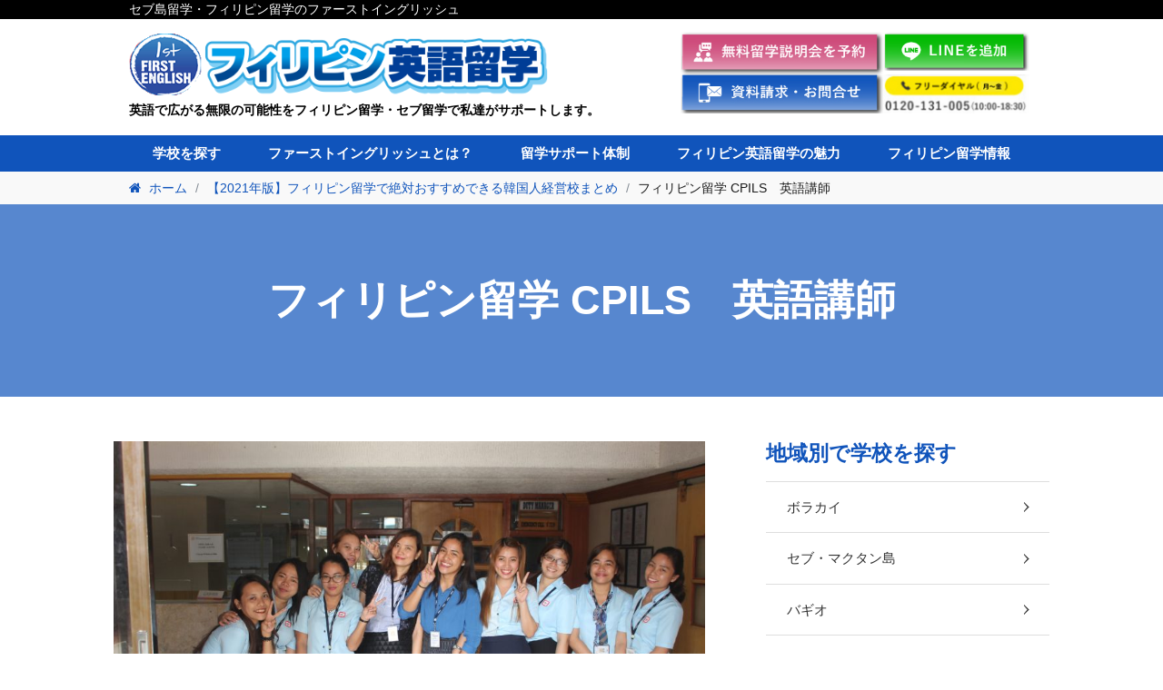

--- FILE ---
content_type: text/html; charset=UTF-8
request_url: https://www.firstenglish.jp/knowhow/schools-of-korea-in-philippines/%E8%AC%9B%E5%B8%AB-2/
body_size: 7298
content:
<!doctype html>
<html lang="ja">
<head>

<meta charset="UTF-8">
<meta name="viewport" content="width=device-width, initial-scale=1.0">
	 <script src="https://www.google.com/recaptcha/api.js" async defer></script>
<!--[if lt IE 9]>
<script src="//oss.maxcdn.com/html5shiv/3.7.2/html5shiv.min.js"></script>
<script src="//oss.maxcdn.com/respond/1.4.2/respond.min.js"></script>
<![endif]-->

<title>フィリピン留学 CPILS　英語講師｜フィリピン留学・セブ留学なら「ファーストイングリッシュ」</title>
<meta name="description" content="">
<meta property="og:title" content="フィリピン留学 CPILS　英語講師【フィリピン留学・セブ島留学のファーストイングリッシュ】">
<meta property="og:type" content="article">
<meta property="og:description" content="">
<meta property="og:url" content="https://www.firstenglish.jp/knowhow/schools-of-korea-in-philippines/%e8%ac%9b%e5%b8%ab-2/">
<meta property="og:image" content="https://www.firstenglish.jp/wp-content/uploads/2018/02/default_image.png">
<meta property="og:locale" content="ja_JP">
<meta property="og:site_name" content="フィリピン留学・セブ島留学のファーストイングリッシュ">
<meta name="twitter:site" content="FEGlobalCollege">
<meta name="twitter:card" content="summary">
<meta name="twitter:title" content="フィリピン留学 CPILS　英語講師【フィリピン留学・セブ島留学のファーストイングリッシュ】">
<meta name="twitter:description" content="">
<meta name="twitter:image" content="https://www.firstenglish.jp/wp-content/uploads/2018/02/default_image.png">
<link href="https://fonts.googleapis.com/css?family=Poppins:500" rel="stylesheet">
<meta name="author" content="ファーストイングリッシュ">
<link rel="profile" href="http://gmpg.org/xfn/11">
<link rel="shortcut icon" href="https://www.firstenglish.jp/favicon.ico">
<link rel="canonical" href="https://www.firstenglish.jp/knowhow/schools-of-korea-in-philippines/%e8%ac%9b%e5%b8%ab-2/">
<link rel='dns-prefetch' href='//s.w.org' />
<link rel='stylesheet' id='toc-screen-css'  href='https://www.firstenglish.jp/wp-content/plugins/table-of-contents-plus/screen.min.css?ver=1509' type='text/css' media='all' />
<link rel='stylesheet' id='css-font-awesome-css'  href='https://www.firstenglish.jp/wp-content/themes/firstenglish_theme/font-awesome/css/font-awesome.min.css?ver=4.6.29' type='text/css' media='all' />
<link rel='stylesheet' id='css-bootstrap-css'  href='https://www.firstenglish.jp/wp-content/themes/firstenglish_theme/bootstrap/css/bootstrap.min.css?ver=4.6.29' type='text/css' media='all' />
<link rel='stylesheet' id='css-main-css'  href='https://www.firstenglish.jp/wp-content/themes/firstenglish_theme/style.css?ver=4.6.29' type='text/css' media='all' />
<link rel='stylesheet' id='sccss_style-css'  href='https://www.firstenglish.jp/?sccss=1&#038;ver=4.6.29' type='text/css' media='all' />
<script type='text/javascript' src='https://www.firstenglish.jp/wp-includes/js/jquery/jquery.js?ver=1.12.4'></script>
<script type='text/javascript' src='https://www.firstenglish.jp/wp-includes/js/jquery/jquery-migrate.min.js?ver=1.4.1'></script>
<link rel='https://api.w.org/' href='https://www.firstenglish.jp/wp-json/' />
<link rel="alternate" type="application/json+oembed" href="https://www.firstenglish.jp/wp-json/oembed/1.0/embed?url=https%3A%2F%2Fwww.firstenglish.jp%2Fknowhow%2Fschools-of-korea-in-philippines%2F%25e8%25ac%259b%25e5%25b8%25ab-2%2F" />
<link rel="alternate" type="text/xml+oembed" href="https://www.firstenglish.jp/wp-json/oembed/1.0/embed?url=https%3A%2F%2Fwww.firstenglish.jp%2Fknowhow%2Fschools-of-korea-in-philippines%2F%25e8%25ac%259b%25e5%25b8%25ab-2%2F&#038;format=xml" />

<script type="text/javascript">
	var ajaxurl = '/wp-admin/admin-ajax.php';
</script>

<!-- Google Tag Manager -->
<script>(function(w,d,s,l,i){w[l]=w[l]||[];w[l].push({'gtm.start':
new Date().getTime(),event:'gtm.js'});var f=d.getElementsByTagName(s)[0],
j=d.createElement(s),dl=l!='dataLayer'?'&l='+l:'';j.async=true;j.src=
'https://www.googletagmanager.com/gtm.js?id='+i+dl;f.parentNode.insertBefore(j,f);
})(window,document,'script','dataLayer','GTM-MTSH2CQ');</script>
<!-- End Google Tag Manager -->

<!-- Google Analytics -->
<script type="text/javascript">

  var _gaq = _gaq || [];
  _gaq.push(['_setAccount', 'UA-39986613-1']);
  _gaq.push(['_setDomainName', 'firstenglish.jp']);
  _gaq.push(['_setAllowLinker', true]);
  _gaq.push(['_trackPageview']);

  (function() {
    var ga = document.createElement('script'); ga.type = 'text/javascript'; ga.async = true;
    ga.src = ('https:' == document.location.protocol ? 'https://ssl' : 'http://www') + '.google-analytics.com/ga.js';
    var s = document.getElementsByTagName('script')[0]; s.parentNode.insertBefore(ga, s);
  })();

</script>
<!-- Google Analytics -->

<!-- User Heat Tag -->
<script type="text/javascript">
(function(add, cla){window['UserHeatTag']=cla;window[cla]=window[cla]||function(){(window[cla].q=window[cla].q||[]).push(arguments)},window[cla].l=1*new Date();var ul=document.createElement('script');var tag = document.getElementsByTagName('script')[0];ul.async=1;ul.src=add;tag.parentNode.insertBefore(ul,tag);})('//uh.nakanohito.jp/uhj2/uh.js', '_uhtracker');_uhtracker({id:'uhXiekTnRx'});
</script>
<!-- End User Heat Tag -->

<!-- User Heat Tag -->
<script type="text/javascript">
(function(add, cla){window['UserHeatTag']=cla;window[cla]=window[cla]||function(){(window[cla].q=window[cla].q||[]).push(arguments)},window[cla].l=1*new Date();var ul=document.createElement('script');var tag = document.getElementsByTagName('script')[0];ul.async=1;ul.src=add;tag.parentNode.insertBefore(ul,tag);})('//uh.nakanohito.jp/uhj2/uh.js', '_uhtracker');_uhtracker({id:'uhBm3WZHU2'});
</script>
<!-- End User Heat Tag -->

<!-- Google tag (gtag.js) -->
<script async src="https://www.googletagmanager.com/gtag/js?id=G-GFDN2ZV0T9"></script>
<script>
  window.dataLayer = window.dataLayer || [];
  function gtag(){dataLayer.push(arguments);}
  gtag('js', new Date());

  gtag('config', 'G-GFDN2ZV0T9');
</script></head>

<body>
<!-- Google Tag Manager (noscript) -->
<noscript><iframe src="https://www.googletagmanager.com/ns.html?id=GTM-MTSH2CQ"
height="0" width="0" style="display:none;visibility:hidden"></iframe></noscript>
<!-- End Google Tag Manager (noscript) -->

<header><div id="pageHeader" class="clearfix">

	<div id="topText">
		<div class="container">
			<div class="row no-gutters">
				<div class="col-12">セブ島留学・フィリピン留学のファーストイングリッシュ</div>
			</div>
		</div><!-- /.container -->
	</div><!-- /#topText -->

	<div id="headerWrap">
		<div class="container">
			<div id="h_logoWrap">
				<a href="https://www.firstenglish.jp" class="logo">
					<img src="https://www.firstenglish.jp/wp-content/themes/firstenglish_theme/images/logo.png" alt="フィリピン英語留学・セブ島留学「ファーストイングリッシュ」">
				</a>
				<span class="logoText">英語で広がる無限の可能性をフィリピン留学・セブ留学で私達がサポートします。</span>
			</div>
			<div id="h_navBtnsWrap" class="d-none d-md-block">
				<div data-order="item01">
					<a href="https://www.firstenglish.jp/seminar/"><img src="https://www.firstenglish.jp/wp-content/themes/firstenglish_theme/images/btn_seminar_s.jpg" alt="無料説明会予約"></a>
				</div>
				<div data-order="item02">
					<a href="https://lin.ee/7GcBT2Y" target="_blank"><img src="https://www.firstenglish.jp/wp-content/themes/firstenglish_theme/images/btn_line_s.jpg" alt="LINEを追加"></a>
				</div>
				<div data-order="item03">
					<a href="https://www.firstenglish.jp/contact/"><img src="https://www.firstenglish.jp/wp-content/themes/firstenglish_theme/images/btn_contact_s.jpg" alt="お問い合わせ"></a>
				</div>
				<div data-order="item04">
					<img src="https://www.firstenglish.jp/wp-content/uploads/2023/03/c5f0e00a29f384a4bcf2e98142e0973d.png" alt="フリーダイヤル">
				</div>
			</div>
			<div id="h_toggleBtnWrap" class="d-block d-md-none">
				<a id="h_sBtn_contact" href="https://www.firstenglish.jp/contact/"><img src="https://www.firstenglish.jp/wp-content/themes/firstenglish_theme/images/ico_header_contact.png" alt="LINEを追加"></a>
				<a id="h_sBtn_freedial" href="tel:0120131005
				"><img src="https://www.firstenglish.jp/wp-content/themes/firstenglish_theme/images/ico_header_phone.png" alt="LINEを追加"></a>
				<nav class="navbar" role="navigation">
					<button type="button" class="navbar-toggler" data-toggle="collapse" data-target="#collapsibleNavbar"></button>
				</nav>
			</div>
		</div><!-- /.container -->
	</div><!-- /#headerWrap -->

	<div id="mainNav">
		<div class="container">
			<div id="collapsibleNavbar" class="collapse navbar-collapse">
				<ul class="navbar-nav">
					<li class="nav-item dropdown">
						<a class="nav-link" href="https://www.firstenglish.jp/school/">学校を探す</a>
						<ul class="dropdown-menu">
							<li><a class="nav-link" href="https://www.firstenglish.jp/school/?c=area">地域別学校</a></li>
						</ul>
					</li>
					<li class="nav-item dropdown">
						<a class="nav-link" href="https://www.firstenglish.jp/aboutus/">ファーストイングリッシュとは？</a>
						<ul class="dropdown-menu">
							<li><a class="nav-link" href="https://www.firstenglish.jp/aboutus/#idea">私たちの事業について</a></li>
							<li><a class="nav-link" href="https://www.firstenglish.jp/aboutus/#founder">創業者の想い</a></li>
							<li><a class="nav-link" href="https://www.firstenglish.jp/aboutus/#company">会社概要・各事業部詳細</a></li>
<li><a class="nav-link" href="https://www.firstenglish.jp/employment/">求人情報</a></li>
						</ul>
					</li>
					<li class="nav-item dropdown">
						<a class="nav-link" href="https://www.firstenglish.jp/support/">留学サポート体制</a>
						<ul class="dropdown-menu">
							<li><a class="nav-link" href="https://www.firstenglish.jp/support/#facetoface">Face to Faceサポート</a></li>
							<li><a class="nav-link" href="https://www.firstenglish.jp/support/#supportlist">サポート内容一覧</a></li>
							<!--<li><a class="nav-link" href="https://www.firstenglish.jp/support/#benefits">10大特典</a></li>!-->
							<li><a class="nav-link" href="https://www.firstenglish.jp/support/#staff">現地サポートスタッフ</a></li>
							<li><a class="nav-link" href="https://www.firstenglish.jp/support/#knowledge">知っておきたい知識</a></li>
							<li><a class="nav-link" href="https://www.firstenglish.jp/support/#activities">アクティビティ&ツアー</a></li>
							<li><a class="nav-link" href="https://www.firstenglish.jp/step/">留学までの流れ</a></li>
							<li><a class="nav-link" href="https://www.firstenglish.jp/support/#insurance">海外旅行保険</a></li>
						</ul>
					</li>
					<li class="nav-item dropdown">
						<a class="nav-link" href="https://www.firstenglish.jp/appeal/">フィリピン英語留学の魅力</a>
					</li>
					<li class="nav-item dropdown">
						<a class="nav-link" href="https://www.firstenglish.jp/knowhow/">フィリピン留学情報</a>
					</li>
				</ul>
			</div><!-- /#collapsibleNavbar -->
		</div><!-- /.container -->
	</div><!-- /#mainNav -->

</div><!-- /#pageHeader --></header>


<nav id="breadcrumbs" aria-label="breadcrumb" role="navigation">
	<div class="container">
<ol class="breadcrumb clearfix"><li class="breadcrumb-item" itemscope="itemscope" itemtype="http://data-vocabulary.org/Breadcrumb"><a href="https://www.firstenglish.jp" itemprop="url"><span class="fa fa-home"></span> <span itemprop="title">ホーム</span></a></li><li class="breadcrumb-item" itemscope="itemscope" itemtype="http://data-vocabulary.org/Breadcrumb"><a href="https://www.firstenglish.jp/knowhow/schools-of-korea-in-philippines/" itemprop="url"><span itemprop="title">【2021年版】フィリピン留学で絶対おすすめできる韓国人経営校まとめ</span></a></li><li class="breadcrumb-item">フィリピン留学 CPILS　英語講師</li></ol>	</div>
</nav><!-- /#breadcrumbs -->

<main><div id="pageMain" class="post-single attachment clearfix">

	<header class="col-12 catTitleWrap" style="background-image: url();">
		<h1>
			フィリピン留学 CPILS　英語講師		</h1>
	</header>

	<div class="container">
		<div class="row">
			<article id="mainbody">



				<div class="entry-contents">
<p class="attachment"><a href='https://www.firstenglish.jp/wp-content/uploads/2018/07/edb41d54cc88330ebc6a91403a1cc328-900x600.jpg'><img width="900" height="600" src="https://www.firstenglish.jp/wp-content/uploads/2018/07/edb41d54cc88330ebc6a91403a1cc328-900x600.jpg" class="attachment-medium size-medium" alt="フィリピン留学 CPILS　英語講師" srcset="https://www.firstenglish.jp/wp-content/uploads/2018/07/edb41d54cc88330ebc6a91403a1cc328-900x600.jpg 900w, https://www.firstenglish.jp/wp-content/uploads/2018/07/edb41d54cc88330ebc6a91403a1cc328-768x512.jpg 768w, https://www.firstenglish.jp/wp-content/uploads/2018/07/edb41d54cc88330ebc6a91403a1cc328-1024x683.jpg 1024w" sizes="(max-width: 900px) 100vw, 900px" /></a></p>


				</div>








			</article>

<aside id="pageSidebar" class="clearfix">

	<h3 class="title">地域別で学校を探す</h3>
	<ul class="listArrow">
		<li><a href="https://www.firstenglish.jp/school_area/%e3%83%9c%e3%83%a9%e3%82%ab%e3%82%a4">ボラカイ</a></li>
		<li><a href="https://www.firstenglish.jp/school_area/01_cebu_mactan">セブ・マクタン島</a></li>
		<li><a href="https://www.firstenglish.jp/school_area/02_baguio">バギオ</a></li>
		<li><a href="https://www.firstenglish.jp/school_area/03_clark">クラーク</a></li>
		<li><a href="https://www.firstenglish.jp/school_area/04_manila">マニラ</a></li>
		<li><a href="https://www.firstenglish.jp/school_area/05_iloilo">イロイロ</a></li>
		<li><a href="https://www.firstenglish.jp/school_area/06_davao">ダバオ</a></li>
		<li><a href="https://www.firstenglish.jp/school_area/07_bacolod">バコロド</a></li>
		<li><a href="https://www.firstenglish.jp/school_area/08_dumaguete">ドゥマゲテ</a></li>
	</ul>

	<h3 class="title">タイプ別で学校を探す</h3>
	<ul class="listArrow">
		<li><a href="https://www.firstenglish.jp/school_type/type01">日本人経営校<span class="explanation"></span></a></li>
		<li><a href="https://www.firstenglish.jp/school_type/type02">韓国人経営校<span class="explanation"></span></a></li>
		<li><a href="https://www.firstenglish.jp/school_type/type03">多国籍な人が集まる学校<span class="explanation"></span></a></li>
		<li><a href="https://www.firstenglish.jp/school_type/type04">TOEIC対策におススメの学校<span class="explanation"></span></a></li>
		<li><a href="https://www.firstenglish.jp/school_type/type05">IELTS対策におススメの学校<span class="explanation"></span></a></li>
		<li><a href="https://www.firstenglish.jp/school_type/type06">TOEFL対策におススメの学校<span class="explanation"></span></a></li>
		<li><a href="https://www.firstenglish.jp/school_type/type07">留学費用の安い学校<span class="explanation"></span></a></li>
		<li><a href="https://www.firstenglish.jp/school_type/type08">自由な校風の学校<span class="explanation"></span></a></li>
		<li><a href="https://www.firstenglish.jp/school_type/type09">規則が厳しいスパルタ校<span class="explanation"></span></a></li>
		<li><a href="https://www.firstenglish.jp/school_type/type10">社会人におススメの学校<span class="explanation"></span></a></li>
		<li><a href="https://www.firstenglish.jp/school_type/type11">シニアにおススメの学校<span class="explanation"></span></a></li>
		<li><a href="https://www.firstenglish.jp/school_type/type12">親子留学におススメの学校<span class="explanation"></span></a></li>
	</ul>

	<a class="linkBtn-block" href="https://www.firstenglish.jp/school/">学校一覧を見る</a>
	<a class="linkBtn-block" href="https://www.firstenglish.jp/experiences/">留学体験談を見る</a>

	<div id="sticky">
		<section id="menu_merit" ng-app="IndexApp" ng-controller="RootController">
			<h3 class="balloon">フィリピン留学説明会<span class="underlinePink">開催中</span></h3>
		<table class="table seminar">
				<tbody>
						<tr>
						<th>オンライン説明会</th>
							<td>2/4（水）</td>
							<td>2/5（木）</td>
							<td>2/6（金）</td>
						</tr>
					</tbody>
			</table>
			
	      <p class="caution">※各会場ごとに、直近3つの日程を表示しています。</p>
				
			<a class="linkBtn-block" href="/seminar/">留学説明会に参加する</a>
		</section>

		<div class="bannerWrap">
			<a href="https://lin.ee/7GcBT2Y" target="_blank"><img src="https://www.firstenglish.jp/wp-content/uploads/2023/09/btn_line.png"></a>
			<a href="https://www.firstenglish.jp/contact/"><img src="https://www.firstenglish.jp/wp-content/themes/firstenglish_theme/images/btn_contact.png" alt="フォームでお問い合わせする"></a>
            <a href="https://www.firstenglish.jp/contact/"><img src="https://www.firstenglish.jp/wp-content/themes/firstenglish_theme/images/btn_brochure.png" alt="フォームで資料請求する"></a>
		</div>
</div>

</aside><!-- /#pageSidebar -->

<!--
<script src="//ajax.googleapis.com/ajax/libs/angularjs/1.2.15/angular.min.js"></script>
<script src="//ajax.googleapis.com/ajax/libs/angularjs/1.0.3/angular-sanitize.js"></script>
<script src="https://www.firstenglish.jp/js/index.js" type="text/javascript"></script>
 -->


		</div>
	</div><!-- /.container -->

</div><!-- /#pageMain --></main>

<footer><div id="pageFooter" class="mt-sm-5">

	<div class="container">

	<div id="footerNav" class="row">
		<ul class="col-12 col-sm-6 col-md-3">
			<li><a href="https://www.firstenglish.jp/school/">学校一覧</a>
				<ul>
					<li><a href="https://www.firstenglish.jp/school/?c=area">地域別で探す</a></li>
					<li><a href="https://www.firstenglish.jp/school/?c=type">タイプ別で探す</a></li>
				</ul>
			</li>
			<li><a href="https://www.firstenglish.jp/aboutus/">ファーストイングリッシュとは？</a>
				<ul>
					<li><a href="https://www.firstenglish.jp/aboutus/#idea">私たちの事業について</a></li>
					<li><a href="https://www.firstenglish.jp/aboutus/#founder">創業者の想い</a></li>
					<li><a href="https://www.firstenglish.jp/aboutus/#company">会社概要・各事業部詳細</a></li>
<li><a href="https://www.firstenglish.jp/employment">求人情報</a></li>
                                     <li><a href="https://www.firstenglish.jp/privacy">個人情報のお取り扱いに関して</a></li>
				</ul>
			</li>
		</ul>
		<ul class="col-12 col-sm-6 col-md-3">
			<li><a href="https://www.firstenglish.jp/support/">安心サポート&特典</a>
				<ul>
					<li><a href="https://www.firstenglish.jp/support/#facetoface">Face to Faceサポート</a></li>
					<li><a href="https://www.firstenglish.jp/support/#supportlist">サポート内容一覧</a></li>
					<!--<li><a href="https://www.firstenglish.jp/support/#benefits">フィリピン留学10大特典</a></li>!-->
					<li><a href="https://www.firstenglish.jp/support/#staff">現地サポートスタッフ</a></li>
					<li><a href="https://www.firstenglish.jp/support/#knowledge">知っておきたい知識</a></li>
					<li><a href="https://www.firstenglish.jp/support/#activities">アクティビティ&ツアー</a></li>
					<li><a href="https://www.firstenglish.jp/step/">留学までの流れ</a></li>
					<li><a href="https://www.firstenglish.jp/support/#insurance">海外旅行保険</a></li>
				</ul>
			</li>
		</ul>
		<ul class="col-12 col-sm-6 col-md-3">
			<li><a href="https://www.firstenglish.jp/appeal/">フィリピン留学の魅力</a>
				<ul>
					<li><a href="https://www.firstenglish.jp/appeal/#condition">フィリピンの英語事情</a></li>
				</ul>
			</li>
			<li><a href="https://www.firstenglish.jp/consideration/">フィリピン留学をご検討の方へ</a>
				<ul>
					<li><a href="https://www.firstenglish.jp/consideration/#security">治安について</a></li>
					<li><a href="https://www.firstenglish.jp/consideration/#cheapness">安さについて</a></li>
					<li><a href="https://www.firstenglish.jp/consideration/#learning">学びについて</a></li>
					<li><a href="https://www.firstenglish.jp/consideration/#life">生活について</a></li>
					<li><a href="https://www.firstenglish.jp/consideration/#guardian">保護者の方へ</a></li>
				</ul>
			</li>
		</ul>
		<ul class="col-12 col-sm-6 col-md-3">
			<li><a href="https://www.firstenglish.jp/knowhow/">フィリピン留学情報</a>
			<li><a href="https://www.firstenglish.jp/seminar/">無料説明会について</a>
			<li><a href="https://www.firstenglish.jp/junior_camp/">ジュニアキャンプ</a>
			<li><a href="https://www.firstenglish.jp/family/">親子留学</a>
			<li><a href="https://www.firstenglish.jp/training/">法人企業様向け研修案内</a>
			<li><a href="https://www.firstenglish.jp/qa/">Q&A</a>
			<li><a href="https://www.firstenglish.jp/contact/">お問い合わせ</a>
		</ul>
	</div>
    <div class="sp_foot">
    	<img src="https://www.firstenglish.jp/wp-content/themes/firstenglish_theme/images/sp_footer.png" alt="フリーダイヤル">
   </div>
	<small id="copyright">Copyright &copy; 2012-2025 <a href="">フィリピン留学・セブ島留学のファーストイングリッシュ</a> All Rights Reserved.</small>

	</div>

</div><!-- /#pageFooter --></footer>

<div id="f_Floating">
	<a href="https://lin.ee/7GcBT2Y"></a>
	<a href="https://www.firstenglish.jp/seminar/"></a>
</div>

<script type='text/javascript'>
/* <![CDATA[ */
var tocplus = {"smooth_scroll":"1","visibility_show":"\u958b\u304f","visibility_hide":"\u9589\u3058\u308b","width":"Auto"};
/* ]]> */
</script>
<script type='text/javascript' src='https://www.firstenglish.jp/wp-content/plugins/table-of-contents-plus/front.min.js?ver=1509'></script>
<script type='text/javascript' src='https://www.firstenglish.jp/wp-includes/js/wp-embed.min.js?ver=4.6.29'></script>

<script type="text/javascript" src="//cdnjs.cloudflare.com/ajax/libs/lodash.js/0.10.0/lodash.min.js"></script>
<script src="https://cdnjs.cloudflare.com/ajax/libs/jquery/3.2.1/jquery.min.js"></script>
<script src="https://cdnjs.cloudflare.com/ajax/libs/popper.js/1.12.3/umd/popper.min.js" integrity="sha384-vFJXuSJphROIrBnz7yo7oB41mKfc8JzQZiCq4NCceLEaO4IHwicKwpJf9c9IpFgh" crossorigin="anonymous"></script>
<script src="https://maxcdn.bootstrapcdn.com/bootstrap/4.0.0-beta.2/js/bootstrap.min.js" integrity="sha384-alpBpkh1PFOepccYVYDB4do5UnbKysX5WZXm3XxPqe5iKTfUKjNkCk9SaVuEZflJ" crossorigin="anonymous"></script>
<script src="https://cdnjs.cloudflare.com/ajax/libs/jquery.touchswipe/1.6.19/jquery.touchSwipe.min.js"></script>

<script>
jQuery(function($){

	$(window).on('resize', function(){

		var win = $(this);

		if (win.width() > 480) {
			// Carousel for Contents on Top page.
			$('.carouselTop').carousel({
				interval: false // Remove scroll action
			})
		}

	});

	$(window).on('load scroll', function(){

		var win = $(this);
		console.log(win.scrollTop());

		if (win.scrollTop() > 50) {
			// Hide #topText
			$('#topText').css({'display': 'none'})
		}else{
			$('#topText').css({'display': 'block'})
		}

	});

	$(document).ready(function(){
		$(".carousel-inner").swipe( {
			swipeLeft:function(event, direction, distance, duration, fingerCount) {
				$(this).parent().carousel('next');
			},
			swipeRight:function(event, direction, distance, duration, fingerCount) {
				$(this).parent().carousel('prev');
			}
		});
	});

	// Dropdown Menu
	$('ul.navbar-nav li.dropdown').hover(
		function() {
			$(this).find('.dropdown-menu').css({'display':'block'});
			// $(this).find('.dropdown-menu').stop(true, true).delay(200).fadeIn(500);
		},function() {
			$(this).find('.dropdown-menu').css({'display':'none'});
			// $(this).find('.dropdown-menu').stop(true, true).delay(200).fadeOut(500);
		}
	);

	$(document).ready(function(){
		$(document).on('change', '#s_area', function() {
			var _id = $(this).val();
			$.ajax({
				url: ajaxurl,
				type: "POST",
				data: {
					'action': 'get_schools_by_area',
					'area': _id,
				},
				success:function(response) {
					$('#s_name').empty();
					$('#s_name').append(response);
					$('#s_name').prop("disabled", false);
				},
				error: function(errorThrown){
					console.log(errorThrown);
				}
			});
		});

	});	
});
</script>

<!-- Yahoo Code for your Target List -->
<script type="text/javascript">
  /* <![CDATA[ */
  var yahoo_ss_retargeting_id = 1000382369;
  var yahoo_sstag_custom_params = window.yahoo_sstag_params;
  var yahoo_ss_retargeting = true;
  /* ]]> */
</script>
<script type="text/javascript" src="//s.yimg.jp/images/listing/tool/cv/conversion.js"></script>
<noscript>
  <div style="display:inline;">
    <img height="1" width="1" style="border-style:none;" alt="" src="//b97.yahoo.co.jp/pagead/conversion/1000382369/?guid=ON&script=0&disvt=false"/>
  </div>
</noscript>

<!-- Google+ Button API : head 内か、body 終了タグの直前に次のタグを貼り付けてください。 -->
<script src="https://apis.google.com/js/platform.js" async defer>
  {lang: 'ja'}
</script>

</body>
</html>

--- FILE ---
content_type: text/css
request_url: https://www.firstenglish.jp/wp-content/themes/firstenglish_theme/style.css?ver=4.6.29
body_size: 14662
content:
/*
Theme Name: First English Original Theme
Theme URI: http://firstenglish.jp/
Author: the first english team
Author URI: http://firstenglish.com/
Description: This is original theme for First English.
Version: 2017-1.0
License: GNU General Public License v2 or later
License URI: http://www.gnu.org/licenses/gpl-2.0.html
Tags: one-column, two-columns, right-sidebar, flexible-width, featured-images, translation-ready
Text Domain: firstenglish_theme
*/


/* =========================
  共通文字背景装飾
========================= */

.bg_blue{
	background-color: #06b !important;
}
.bg_orange{
	background-color: #f90 !important;
}
.bg_green{
	background-color: #6abc86 !important;
}

.txt_red{
	color: #a00 !important;
}
.txt_white{
	color: #fff !important;
}
.small{
	font-size: 85%;
}

u{
	background: -moz-linear-gradient(top,transparent 60%,#ffeda2 61%,#ffeda2 95%,transparent 96%);
	background: -webkit-linear-gradient(top,transparent 60%,#ffeda2 61%,#ffeda2 95%,transparent 96%);
	background: linear-gradient(to bottom,transparent 60%,#ffeda2 61%,#ffeda2 95%,transparent 96%);
	font-weight: normal;
	font-size: 1rem;
	text-decoration: none;
}


/* =========================
  共通設定
========================= */
.box18{
    margin:2em 0;
    position: relative;
    padding: 0.25em 1em;
    border: solid 2px #ffcb8a;
    border-radius: 3px 0 3px 0;
}
.box18:before,.box18:after
{
    content: '';
    position: absolute;
    width:10px;
    height: 10px;
    border: solid 2px #ffcb8a;
    border-radius: 50%;
}
.box18:after {
    top:-12px;
    left:-12px;
}
.box18:before {
    bottom:-12px;
    right:-12px;
}
.box18 p {
    margin: 0; 
    padding: 0;
}

.box27 {
    position: relative;
    margin: 2em 0;
    padding: 0.5em 1em;
    border: solid 3px #62c1ce;
}
.box27 .box-title {
    position: absolute;
    display: inline-block;
    top: -27px;
    left: -3px;
    padding: 0 9px;
    height: 25px;
    line-height: 25px;
    font-size: 17px;
    background: #62c1ce;
    color: #ffffff;
    font-weight: bold;
    border-radius: 5px 5px 0 0;
}
.box27 p {
    margin: 0; 
    padding: 0;
}


.stripe{ 
  position: relative;
  padding: 0.3em;
}

.stripe:after {
  content: '';
  position: absolute;
  left: 0;
  bottom: 0;
  width: 100%;
  height: 7px;
  background: repeating-linear-gradient(-45deg, skyblue, skyblue 2px, white 2px, white 4px);
}

.clearfix{
	display: block;
	clear: both;
}

.fa{
	margin-right: 5px;
}

.container{
	padding-left: 0.938rem;
	padding-right: 0.938rem;
}
.row:not(.no-gutters){
	margin-right: -0.938rem;
	margin-left: -0.938rem;
}
[class*="col-"]{
	padding-left: 0.938rem;
	padding-right: 0.938rem;
}

.row::after{
	content: '';
	display: block;
	height: 0;
	clear: both;
}

[class*="col-"]{
	table-layout: fixed;
}

.row.row-5{
	margin-right: -5px;
	margin-left: -5px;
}
.row.row-5 > [class*="col-"]{
	padding-right: 5px;
	padding-left: 5px;
}

html, body{
	height: 100%;
	margin: 0;
}
html{
	font-size: 18px;
}
body{
	font-family: '游ゴシック Medium', 'Yu Gothic Medium', '游ゴシック体', YuGothic, 'メイリオ', Meiryo, Helvetica, Arial,'Hiragino Sans','ヒラギノ角ゴシック','ＭＳ Ｐゴシック','MS PGothic';
	-moz-osx-font-smoothing: grayscale;
	-webkit-font-smoothing: antialiased;
	color: #333;
	color: #1a1a1a;
	font-size: 0.85rem;
	font-weight: 500;
	word-break: break-all;
	position: relative;
	height: 100vh;
}


img{
	display: block;
	max-width: 100%;
	height: auto;
}
img.w100,
.w100 img{
	width: 100% !important;
}

div[id^="attachment_"] {
	max-width: 100vw !important;
}

.text-center img{
	display: inline-block;
}

a{
	color: #1054BB;
}

a > img:hover, a > img:active{
	opacity: 0.8;
}

ul.row{
	padding-left: 0;
	list-style: none;
}
.row > ul{
	padding-left: 15px;
}

ul.d-flex{
	width: 100%;
	margin: 0;
	padding-left: 0;
}

.video iframe{
	max-width: 100%;
	width: 97%;
	height: 15rem;
	margin: 0 0 1.25rem;
}

body > header{
	width: 100vw;
	background: #fff;
}

.listIcon,
.listArrow{
	padding-left: 0;
	list-style: none;
}

.listIcon > li{
	padding: 0.3125rem;
}
.listIcon > li::before{
	display: inline-block;
	content: '';
	width: 0;
	height: 0;
	border: 3px solid transparent;
	border-left: 6px solid #f74;
	vertical-align: 0.2em;
}
.listIcon .explanation{
	display: block;
	color: #666;
	font-size: 0.76rem;
	line-height: 1.2;
}

.listArrow{
	margin-bottom: 2.5rem;
	border-top: 1px solid #dedede;
}
.listArrow li a{
	display: block;
	padding: 0.93rem 1.87rem 0.93rem 1.25rem;
	background-color: #fff;
	border-bottom: 1px solid #dedede;
	color: #333;
	position: relative;
}
.listArrow li a:hover, .listArrow li a:active{
	background-color: #E5F4FF;
	text-decoration: none;
}
.listArrow li a:hover::after, .listArrow li a:active::after{
	border-left-color: #E5F4FF;
}
.listArrow > li a::before,
.listArrow > li a::after{
	display: inline-block;
	content: '';
	width: 0;
	height: 0;
	border: 0.31rem solid transparent;
	border-right: 0;
	vertical-align: 0.2em;
	position: absolute;
	top: -ms-calc(50% - 0.31rem);
	top: -webkit-calc(50% - 0.31rem);
	top: calc(50% - 0.31rem);
}
.listArrow > li a::before{
	border-left: 0.31rem solid #333;
	right: 1.25rem;
}
.listArrow > li a::after{
	border-left: 0.31rem solid #fff;
	right: 1.31rem;
}

.listLine > li{
	padding: 0.3125rem 0 !important;
	border-bottom: 1px dotted #ccc;
}

a[class*='linkBtn-']{
	margin: 0 auto 0.625rem;
	padding: 0.94rem 1.5rem;
	background-color: #1054BB;
	border-radius: 0.28rem;
	color: #fff;
	font-size: 0.94rem;
	font-weight: bold;
	text-align: center;
	position: relative;
}
a[class*='linkBtn-']:hover, a[class*='linkBtn-']:active{
	background: #124490;
	text-decoration: none;
}
a.linkBtn-block{
	display: block;
	padding: 0.94rem 1.9rem;
	text-align: left;
}
a.linkBtn-block::after{
	content: "\f105";
	display: block;
	width: 1.1rem;
	height: 1.1rem;
	padding-left: 0.1rem;
	background: #fff;
	border-radius: 50%;
	color: #1054BB;
	font-family: FontAwesome;
	font-size: 0.85rem;
	line-height: 1.1rem;
	text-align: center;
	position: absolute;
	top: -ms-calc(50% - 0.57rem);
	top: -webkit-calc(50% - 0.57rem);
	top: calc(50% - 0.57rem);
	right: 15px;
}
a.linkBtn-sm-block{
	display: block;
	width: 40%;
	min-width: 300px;
}
a.linkBtn-sm-block::after{
	content: "\f105";
	display: inline-block;
	width: 1.1rem;
	height: 1.1rem;
	margin-left: 0.7rem;
	background: #fff;
	border-radius: 50%;
	color: #1054BB;
	font-family: FontAwesome;
	font-size: 0.85rem;
	line-height: 1.1rem;
}
a.linkBtn-inline{
	display: inline-block;
	margin: 0 auto;
	padding: 5px 10px;
	font-size: 95%;
}

.underline,
.underlineBlue{
	background: -moz-linear-gradient(top,transparent 70%,#9ad3ff 71%,#9ad3ff 90%,transparent 91%);
	background: -webkit-linear-gradient(top,transparent 70%,#9ad3ff 71%,#9ad3ff 90%,transparent 91%);
	background: linear-gradient(to bottom,transparent 70%,#9ad3ff 71%,#9ad3ff 90%,transparent 91%);
}
.underlinePink{
	background: -moz-linear-gradient(top,transparent 70%,#ffb8d1 71%,#ffb8d1 90%,transparent 91%);
	background: -webkit-linear-gradient(top,transparent 70%,#ffb8d1 71%,#ffb8d1 90%,transparent 91%);
	background: linear-gradient(to bottom,transparent 70%,#ffb8d1 71%,#ffb8d1 90%,transparent 91%);
}
.underlineGreen{
	background: -moz-linear-gradient(top,transparent 70%,#6abc86 71%,#6abc86 90%,transparent 91%);
	background: -webkit-linear-gradient(top,transparent 70%,#6abc86 71%,#6abc86 90%,transparent 91%);
	background: linear-gradient(to bottom,transparent 70%,#6abc86 71%,#6abc86 90%,transparent 91%);
}
.underlineOrange{
	background: -moz-linear-gradient(top,transparent 70%,#ffbc81 71%,#ffbc81 90%,transparent 91%);
	background: -webkit-linear-gradient(top,transparent 70%,#ffbc81 71%,#ffbc81 90%,transparent 91%);
	background: linear-gradient(to bottom,transparent 70%,#ffbc81 71%,#ffbc81 90%,transparent 91%);
}
.underlineYellow{
	background: -moz-linear-gradient(top,transparent 70%,#ffeda2 71%,#ffeda2 90%,transparent 91%);
	background: -webkit-linear-gradient(top,transparent 70%,#ffeda2 71%,#ffeda2 90%,transparent 91%);
	background: linear-gradient(to bottom,transparent 70%,#ffeda2 71%,#ffeda2 90%,transparent 91%);
}

.markBlue, .markPink, .markGreen, .markOrange, .markYellow{
	display: inline-block;
}
.markBlue{
	background: -moz-linear-gradient(top,transparent 60%,#9ad3ff 61%,#9ad3ff 85%,transparent 86%);
	background: -webkit-linear-gradient(top,transparent 60%,#9ad3ff 61%,#9ad3ff 85%,transparent 86%);
	background: linear-gradient(to bottom,transparent 60%,#9ad3ff 61%,#9ad3ff 85%,transparent 86%);
}
.markPink{
	background: -moz-linear-gradient(top,transparent 60%,#ffb8d1 61%,#ffb8d1 85%,transparent 86%);
	background: -webkit-linear-gradient(top,transparent 60%,#ffb8d1 61%,#ffb8d1 85%,transparent 86%);
	background: linear-gradient(to bottom,transparent 60%,#ffb8d1 61%,#ffb8d1 85%,transparent 86%);
}
.markGreen{
	background: -moz-linear-gradient(top,transparent 60%,#6abc86 61%,#6abc86 85%,transparent 86%);
	background: -webkit-linear-gradient(top,transparent 60%,#6abc86 61%,#6abc86 85%,transparent 86%);
	background: linear-gradient(to bottom,transparent 60%,#6abc86 61%,#6abc86 85%,transparent 86%);
}
.markOrange{
	background: -moz-linear-gradient(top,transparent 60%,#ffbc81 61%,#ffbc81 85%,transparent 86%);
	background: -webkit-linear-gradient(top,transparent 60%,#ffbc81 61%,#ffbc81 85%,transparent 86%);
	background: linear-gradient(to bottom,transparent 60%,#ffbc81 61%,#ffbc81 85%,transparent 86%);
}
.markYellow{
	background: -moz-linear-gradient(top,transparent 60%,#ffeda2 61%,#ffeda2 85%,transparent 86%);
	background: -webkit-linear-gradient(top,transparent 60%,#ffeda2 61%,#ffeda2 85%,transparent 86%);
	background: linear-gradient(to bottom,transparent 60%,#ffeda2 61%,#ffeda2 85%,transparent 86%);
}

h1, h2, h3, h4, h5, h6{
	display: block;
}
section > h1, section > h2, section > h3, section > h4, section > h5, section > h6{
	width: 100%;
}

:not(.catTitleWrap) > h1,
h2:not(.balloon){
	margin: 5rem 0 2.5rem;
	padding: 0 0 0.625rem;
	font-size: 1.4rem;
	font-weight: bold;
	text-align: center;
	position: relative;
	letter-spacing: 0;
}
:not(.catTitleWrap) > h1::after,
h2:not(.balloon)::after{
	content: '';
	display: block;
	width: 70px;
	height: 2px;
	background-color: #1054BB;
	position: absolute;
	bottom: 0;
	left: -ms-calc((100% - 70px) / 2 );
	left: -webkit-calc((100% - 70px) / 2 );
	left: calc((100% - 70px) / 2 );
}
:not(.catTitleWrap) > h1:first-child,
h2:not(.balloon):first-child{
	margin-top:0;
}

#pageMain.home h2:not(.balloon)::after,
#pageMain.home h1.entryTitle:not(.balloon)::after{
	width: 100%;
	left: 0;
}

.balloon{
	display: block;
	margin: 2.5rem auto 1.4rem;
	padding: 0.62rem 0.937rem;
	border: 0.15rem solid #bfc0c1;
	border-radius: 5px;
	font-size: 1rem;
	font-weight: bold;
	text-align: center;
	position: relative;
}
.balloon::before,
.balloon::after{
	content: '';
	display: block;
	width: 0;
	height: 0;
	border-right: 8px solid transparent;
	border-left: 8px solid transparent;
	position: absolute;
	left: -ms-calc(50% - 8px / 2);
	left: -webkit-calc(50% - 8px / 2);
	left: calc(50% - 8px / 2);
}
.balloon::before{
	border-top: 15px solid #bfc0c1;
	bottom: -15px;
}
.balloon::after{
	border-top: 15px solid #fff;
	bottom: -13px;
}

.inlineBalloonWrap{
	text-align: center;
}
.inlineBalloonWrap > .balloon{
	display: inline-block;
	width: auto;
}

h2 + .balloon,
h2 + .inlineBalloonWrap > .balloon{
	margin-top: 0;
}

.row + .balloon{
	margin-top: 50px;
}

.balloon [class*="underline"]{
	padding: 0 5px;
	font-size: 1.2rem;
}

.smallBlock{
	display: block;
	width: 40%;
	min-width: 290px;
}

.bigBlock{
	display: block;
	width: 31.25rem;
	max-width: 100%;
}

h3.title{
	display: block;
	margin: 1.25rem 0 0.9375rem;
	font-size: 1.25rem;
	font-weight: bold;
}
h3.title:first-child{
	margin-top: 0;
}

h4{
	margin: 0 0 0.625rem;
	font-size: 1.1rem;
	font-weight: bold;
}

h5{
	margin: 0.9375rem 0;
	font-size: 0.9rem;
	font-weight: bold;
}

.lineHeight{
	line-height: 1.8;
}

.oneColumn{
	display: block;
	width: 80%;
	min-width: 280px;
	margin-left: auto;
	margin-right: auto;
}

.oneColumn_contact{
	display: block;
	width: 100%;
	min-width: 280px;
	margin-left: auto;
	margin-right: auto;
}
.table{
	max-width: 100%;
	margin: 0 auto;
}
.table thead th,
.table-bordered thead td, .table-bordered thead th,
.table-bordered td, .table-bordered th {
	border: 1px solid #b5b5b5;
}
table.table, .table table{
	margin: 0 auto;
}
.table th, .table td{
	border: 1px solid #b5b5b5;
}
.table th{
	padding: 0.625rem;
	background: #e5f4ff;
	font-weight: bold;
	text-align: center;
	vertical-align: middle;
}
.table td{
	padding: 0.625rem 0.9375rem 0.625rem 1.875rem;
	vertical-align: middle;
}
.tableResponsiveWrap{
	display: block;
	width: 100%;
	overflow-x: scroll;
}
.tableResponsiveWrap::after{
	content: '';
	display: block;
}
.test{
	content: '※ 表はウインドウサイズによっては横スクロール表示となります。';
	display: block;
	font-size: 0.76rem;
}
.table-bordered{
	border: none;
}
.nowrap-th th{
	white-space: nowrap;
}

#school-detailnav {
  background-color: #F7F7F7;


}

#school-detailnav li {
    color:black;
    text-align: center;
    width: 25%;


 }


#school-detailnav li a {
	color:black;
	text-decoration:none;
	display: block;
}

#school-detailnav a:hover span{
	border-bottom: 3px solid #1054BB;
	padding-bottom: 19px;
}


#youtube .video
 {
  width:calc((100%-10px)/2);
  float:left;

}

#youtube .video:nth-child(2n)
  {
  	text-align: right;

   }
#youtube::after {
	content:'';
	display: block;
	clear:both;
}

.experience_ul{
	padding: 0 10px;

}

.experience_li {
   margin: 0.938rem;


}


img.exp_thumbnails{
width: 200px !important;
height: 110px !important;
object-fit:cover;
}

#school_detail,
#tution,
#experience,
#gallery{

	margin: 0 0 1.5rem;
	padding: 5rem 0 1.5rem;


}


.mainArchive .advantage a {
	padding:4px 20px 2px 5px;

}


.mainArchive .advantage {

	margin:10px 0;

}

.mainArchive .advantage li{
	width:auto;
}

.insta_box {

	display: none;
}

/* =========================
  ヘッダ
========================= */
#pageHeader{}


#topText{
	background: #000;
	color: #fff;
	font-size: 0.8rem;
}

#headerWrap{
	background-size: 100%;
	padding: 7px;
}
#headerWrap .container:after{
	content: '';
	display: block;
	clear: both;
}

#h_logoWrap img,
#h_navBtnsWrap img,
#h_toggleBtnWrap img{
	width: 100%;
}

#h_logoWrap{
	float: left;
	max-width: -ms-calc(100% - 8rem);
	max-width: -webkit-calc(100% - 8rem);
	max-width: calc(100% - 8rem);
	margin: 0.525rem 0;
}
.logo{
	display: block;
}
.logoText{
	display: block;
	margin-top: 0.375rem;
	color: #000;
	font-size: 0.55rem;
	font-weight: bold;
}

#h_navBtnsWrap{
	float: right;
	width: 39.1%;
	margin-top: 0.375rem;
}
#h_navBtnsWrap [data-order]{
	float: left;
}
#h_navBtnsWrap [data-order="item01"],
#h_navBtnsWrap [data-order="item03"]{
	width: 57.29%;
}
#h_navBtnsWrap [data-order="item02"],
#h_navBtnsWrap [data-order="item04"]{
	width: 41.435%;
}
#h_navBtnsWrap [data-order="item04"]{
	margin-top: 0.125rem;
}

#h_toggleBtnWrap{
	width: 8rem;
	margin-top: 0.7rem;
	float: right;
	text-align: right;
}

#h_sBtn_contact,
#h_sBtn_freedial{
	display: inline-block;
	width: 26px;
	height: 26px;
	margin: 0 0 0 0.29rem;
	text-align: center;
	vertical-align: top;
}

.navbar{
	display: inline-block;
	width: 24px;
	height: 29px;
	padding: 0;
	margin-left: 0.7rem;
	overflow: hidden;
}
.navbar-toggler{
	width: 24px;
	height: 29px;
	padding: 0;
	background-image: url('/wp-content/themes/firstenglish_theme/images/bg_nav_button.png');
	background-repeat: no-repeat;
	background-size: 200% 100%;
	background-position: top left;
	border: 0;
	border-radius: 0;
}
.navbar-toggler[aria-expanded="true"]{
	background-position-x: right;
}

#mainNav{
	background-color: #1054bb;
}
#mainNav .nav-item{
	flex-grow: 1;
	text-align: center;
}
#mainNav .nav-item .nav-link{
	color: #fff;
	font-size: 0.85rem;
	font-weight: bold;
}
#mainNav .nav-item .nav-link:hover, #mainNav .nav-item .nav-link:active{
	background: rgba(255,255,255,0.3);
}
#mainNav .nav-item .dropdown-menu{
	position: absolute;
	width: 170px;
	margin: 0;
	padding: 0;
	border: 1px solid #ddd;
	border-radius: 0;
	font-size: 80%;
	box-shadow: 0 1px 8px 1px #666;
}
#mainNav .nav-item .dropdown-menu .nav-link{
	display: block;
	padding: 10px 7px;
	color: #000;
}
#mainNav .nav-item .dropdown-menu a.nav-link:hover{
	background: rgba(0,0,0,0.3);
}

#breadcrumbs{
	background: #f9f9f9;
	font-size: 0.8rem;
	line-height: 1;
}
#breadcrumbs .breadcrumb{
	background: transparent;
	margin: 0;
	padding: 0.625rem 0;
}
#breadcrumbs .breadcrumb .breadcrumb-item {
	display: inline-block;
}
.banner_head{
	text-align: center;
	line-height: 42px;
	height: 40px;
	color: white;
	font-size: 16px;
	font-weight: bold;
	position: relative;


}
.banner_head_seminar{
    background: linear-gradient(#d35785, #e396b2 );
    margin: 0 4px 0 0;
}
.banner_head_icon:before{
	content: '';
	background-image: url(./images/icon_seminar-01.png);
	background-repeat: no-repeat;
	position: absolute;
	top: 0;
    width: 39px;
    height: 32px;
    left: 0;
    background-size: 80%;
}

.banner_head_line{
    background: linear-gradient(#03b804, #6dd66d );
}
.banner_head_contact{
	margin: 4px 4px 0 0;
    background: linear-gradient(#1155ba, #729ad7 );
}
a{
	text-decoration: none !important;
}


/* =========================
  フッタ
========================= */
#pageFooter{
	margin-top: 3.75rem;
	padding: 1.25rem 0;
	background-color: #1054bb;
	color: #fff;
}

#footerNav{
	margin: 0 -0.938rem;
	font-size: 0.88rem;
}
#footerNav ul{
	list-style: none;
}
#footerNav li{
	margin-bottom: 5px;
}
#footerNav > ul > li > a{
	color: #fff;
	font-weight: bold;
}
#footerNav > ul > li > ul{
	padding-left: 0;
}
#footerNav > ul > li:not(:last-child) > ul{
	margin-bottom: 1em;
}
#footerNav > ul > li > ul > li > a{
	display: inline-block;
	padding-left: 1em;
	color: #fff;
	font-weight: bold;
}

#copyright{
	margin-top: 0.625rem;
	display: block;
	font-size: 0.75rem;
	text-align: center;
}
#copyright a{
	color: #fff;
}


/* =========================
  サイドバー
========================= */
#pageSidebar{
	width: 100%;
	margin-top: 4rem;
}
#pageSidebar h3.title{
	color: #1054BB;
}

#menu_merit dl{
	display: table;
	width: 100%;
	margin-bottom: 5px;
	border-collapse: collapse;
}
#menu_merit dt,
#menu_merit dd{
	display: table-cell;
	width: 25%;
	padding: 12px 0;
	border: 0.15rem solid #bfc0c1;
	font-size: 0.6rem;
	text-align: center;
}
#menu_merit dt{
	background-color: #ffebf2;
}

#pageSidebar small{
	color: #949494;
	font-size: 0.55rem;
}

#pageSidebar .bannerWrap{
	margin-top: 3.75rem;
}
#pageSidebar .bannerWrap a{
	display: block;
	margin-bottom: 0.4rem;
	text-align: center;
}
#pageSidebar .bannerWrap a img{
	display: inline-block;
}


/* =========================
  トップページ
========================= */
#pageMain > section{
	padding: 30px 0;
}
#pageMain > section .linkBtn-sm-block{
	width: 20rem;
	max-width: 90vw;
	min-width: 10rem;
	margin-top: 50px;
}

#carouselWrap{
	margin: 0 auto;
	padding: 20px 0 !important;
}
#carousel{
	overflow: hidden;
}
.carousel{
	margin: 0 -5% 10%;
}
.carousel-inner{
	width: -ms-calc(100% - 10%);
	width: -webkit-calc(100% - 10%);
	width: calc(100% - 10%);
	margin: 0 5%;
}
.carousel-inner .img-fluid{
	width: 100%;
}
.carousel-indicators{
	margin: 0 5%;
	bottom: -25%;
}
.carousel-indicators li{
	width: auto;
	height: 100%;
	border: 1px solid #bbb;
	overflow: hidden;
}
.carousel-indicators li:first-child{
	margin-left: 0;
}
.carousel-indicators li:last-child{
	margin-right: 0;
}
.carousel-indicators li img{
	max-width: 100%;
	height: auto;
}
.carousel-control-prev,
.carousel-control-next{
	width: 5%;
	opacity: 1;
}
.carousel-control-prev:hover,
.carousel-control-next:hover{
	background: #dedede;
}

.carousel-control-prev-icon,
.carousel-control-next-icon{
	width: 1.1875rem;
	height: 2.1875rem;
	background-position: center;
	background-repeat: no-repeat;
	background-size: contain;
}
.carousel-control-prev-icon{
	background-image: url('./images/carousel_arrow_l.png');
}
.carousel-control-next-icon{
	background-image: url('./images/carousel_arrow_r.png');
}

.quickMenu{
	display: none;
}

[class*="tileList-"]{
	display: -webkit-flex;
	-webkit-flex-wrap: wrap;
	display: flex;
	flex-wrap: wrap;
}
[class*="tileList-"] > li{
	display: -ms-flexbox;
	display: -webkit-flexbox;
	display: flex;
	-ms-flex-direction: column;
	-webkit-flex-direction: column;
	flex-direction: column;
	font-size: 100%;
}
.tile_thumb{
	display: block;
	width: 100%;
	min-height: 12.5rem;
	border: 1px solid #ddd;
	font-size: 0;
}

[data-card-label]:not([data-card-label=''])::before{
	content: attr(data-card-label);
	display: inline-block;
	padding: 4px 5px;
	background: rgba(0,0,0,0.7);
	color: #fff;
	font-size: 0.6rem;
	line-height: 1;
}
[data-card-label]:hover, [data-card-label]:active{
	opacity: 0.6;
}

[data-card-label=New]::before{
	background: red !important;
}

.tileList-news li.col-12 > .tile_thumb{
	min-height: 11.88rem;
}
.tileList-news small{
	display: block;
	margin: 7px 0 2px;
	font-size: 0.6rem;
}
.tileList-news h3{
	color: initial;
	font-size: 0.85rem;
	font-weight: bold;
}

#welcome .balloon{
	padding: 0.62rem;
	font-size: 0.9rem;
	letter-spacing: -0.1rem;
}
#welcome .balloon [class*="underline"]{
	font-size: 1.25rem;
}

#ranking h3{
	margin-top: 3.75rem;
}
.bes3tIcon{
	display: block;
	width: 40px;
	height: 40px;
	background-image: url('./images/img_best3.png');
	background-position: center;
	background-repeat: no-repeat;
	background-size: contain;
	position: absolute;
	top: -30px;
	right: 0;
}
.tileList-ranking [data-card-label]::before{
	content: '';
	display: block;
	padding: 0;
	width: 60px;
	height: 45px;
	background-color: transparent;
	background-position: center;
	background-repeat: no-repeat;
	position: absolute;
	top: 10px;
	right: 10px;
}
.tileList-ranking > :nth-child(1) [data-card-label]::before{
	background-image: url('./images/rank1.png');
}
.tileList-ranking > :nth-child(2) [data-card-label]::before{
	background-image: url('./images/rank2.png');
}
.tileList-ranking > :nth-child(3) [data-card-label]::before{
	background-image: url('./images/rank3.png');
}
.tileList-ranking h4{
	margin: 15px 0;
	font-size: 1.25rem;
	font-weight: bold;
}

.tileList-experiences h3{
	font-size: 0.85rem;
	margin-top: 0.625rem;
}
.tileList-experiences li.col-12 > .tile_thumb{
	min-height: 8.75rem;
}

.flow li{
	margin-bottom: 30px;
}
.flow img{
	display: block;
	margin: auto;
	width: 9.437rem;
}
.flow h3{
	margin: 0.625rem 0;
	font-size: 1rem;
	font-weight: bold;
	text-align: center;
}

.tileList-campaign a{
	height: 100%;
	padding: 15px;
	background-color: #ffebf2;
	color: #333;
	font-weight: bold;
	text-decoration: none;
	position: relative;
}
.tileList-campaign a::before,
.tileList-campaign a::after{
	content: '';
	display: block;
	width: 0;
	height: 0;
	position: absolute;
	top: 0;
	right: 0;
}
.tileList-campaign a::before{
	border-left: 15px solid transparent;
	border-top: 15px solid #fff;
}
.tileList-campaign a::after{
	border-right: 15px solid transparent;
	border-bottom: 15px solid #cd4878;
}
.tileList-campaign a small{
	display: block;
	margin-top: 5px;
	padding: 5px 10px;
	background-color: #cd4878;
	color: #fff;
	font-size: 0.85rem;
	font-weight: bold;
}
.tileList-campaign :nth-child(2) a,
.tileList-campaign :nth-child(6) a,
.tileList-campaign :nth-child(10) a{
	background-color: #fff0e3;
}
.tileList-campaign :nth-child(2) a::after,
.tileList-campaign :nth-child(6) a::after,
.tileList-campaign :nth-child(10) a::after{
	border-bottom-color: #d37d3d;
}
.tileList-campaign :nth-child(2) a small,
.tileList-campaign :nth-child(6) a small,
.tileList-campaign :nth-child(10) a small{
	background-color: #d37d3d;
}
.tileList-campaign :nth-child(3) a,
.tileList-campaign :nth-child(7) a,
.tileList-campaign :nth-child(11) a{
	background-color: #fffae6;
}
.tileList-campaign :nth-child(3) a::after,
.tileList-campaign :nth-child(7) a::after,
.tileList-campaign :nth-child(11) a::after{
	border-bottom-color: #dab831;
}
.tileList-campaign :nth-child(3) a small,
.tileList-campaign :nth-child(7) a small,
.tileList-campaign :nth-child(11) a small{
	background-color: #dab831;
}
.tileList-campaign :nth-child(4) a,
.tileList-campaign :nth-child(8) a,
.tileList-campaign :nth-child(12) a{
	background-color: #f3ffe6;
}
.tileList-campaign :nth-child(4) a::after,
.tileList-campaign :nth-child(8) a::after,
.tileList-campaign :nth-child(12) a::after{
	border-bottom-color: #89cd34;
}
.tileList-campaign :nth-child(4) a small,
.tileList-campaign :nth-child(8) a small,
.tileList-campaign :nth-child(12) a small{
	background-color: #89cd34;
}

.overview .balloon{
	margin-top: 2.5rem;
}

#f_Floating{
	position: fixed;
	bottom: 0;
	width: 100vw;
	height: 50px;
}

.caution {
    color:#949494;
    font-size: 0.7rem
}

.sp_list {
	display: block;
	margin: 2.5rem auto 1.4rem;
	padding: 0.62rem 0.937rem;
	border: 0.15rem solid #bfc0c1;
	border-radius: 5px;
	font-size: 1rem;
	font-weight: bold;
	text-align: center;
	position: relative;
}

.sp_list::before,
.sp_list::after{
	content: '';
	display: block;
	width: 0;
	height: 0;
	border-right: 8px solid transparent;
	border-left: 8px solid transparent;
	position: absolute;
	left: -ms-calc(50% - 8px / 2);
	left: -webkit-calc(50% - 8px / 2);
	left: calc(50% - 8px / 2);
}
.sp_list::before{
	border-top: 15px solid #bfc0c1;
	bottom: -15px;
}
.sp_list::after{
	border-top: 15px solid #fff;
	bottom: -13px;
}


.knowhow #mainbody {

	padding:0 0.625rem;
}

/* =========================
  下層ページ
========================= */
#mainbody{
	width: 100%;
}
#pageMain.post-single #mainbody > section{
	margin: 0 0 20px;
}

.catTitleWrap{
	margin: 0 0 2.75rem;
	padding: 0;
	background-image: url(./images/bg_schoolArchive.jpg);
	background-size: cover;
	background-position: center bottom;
}
.catTitleWrap > h1{
	margin: 0;
	padding: 4.37rem;
	padding-left: -ms-calc((100% - 62.5rem) /2);
	padding-left: -webkit-calc((100% - 62.5rem) /2);
	padding-left: calc((100% - 62.5rem) /2);
	padding-right: -ms-calc((100% - 62.5rem) /2);
	padding-right: -webkit-calc((100% - 62.5rem) /2);
	padding-right: calc((100% - 62.5rem) /2);
	background-color: rgba(16, 84, 187, 0.7);
	color: #fff;
	font-size: 2.5rem;
	font-weight: bold;
	text-align: center;
}
.catTitleWrap > h1 > small{
	display: block;
	margin-top: 2.5rem;
	font-size: 0.85rem;
	font-weight: bold;
	line-height: 26px;
}

.entryBody{
	padding: 0.625rem;
	font-size: 0.85rem;
	line-height: 26px;
}

.mainArchive hr.line {
    border-bottom: 2px solid #2E4F7F;
    margin-bottom: 3rem;
}

.tileList-shool > li > .row{
	margin-bottom: 30px;
}
.mainArchive.tileList-shool > li > .row{
	margin-bottom: 13px;
}

.mainArchive.tileList-shool > li a.title{
	font-size: 1.8rem;
}
.tileList-shool > li a.title{
	display: block;
	margin: 0.625rem 0 5px;
	font-size: 1.25rem;
	font-weight: bold;
	line-height: 1;
	padding-bottom: 10px;
	position: relative;
}

.tileList-shool .tile_thumb {
    border: 4px solid #fff;
    box-shadow: 0 0 2px #aaa;
}
.mainArchive.tileList-shool .tile_thumb {
  /* min-height: 340px;*/
  min-height: 200px;
}

.agent_box::after {
　　 content: '';
	display: block;
	clear: both;
}
.agent_circle {
	width: 30%;
	float: left;
}
.agent_msg {
	width: 70%;
	float: left;
}

.agent_box .agent_img {
	width: 99%;
	height: auto;
	border: 1px solid #1F4FBB;
	border-radius: 50%;
}
.agent_box .agent_name {
	display: block;
	width: 99%;
	margin-top: 5px;
	color:#1F4FBB;
	font-weight: bold;
	text-align: center;
	letter-spacing:-0.1rem;
}
.agent_box .agent_comment {
	margin-left: 20px;
	padding: 20px;
	background-color: #E6F4FF;
	position: relative;
}
.agent_box .agent_comment::before {
	content: '';
	display: block;
	width: 0;
	height: 0;
	position: absolute;
	top: 40px;
	left: -14px;
	border: 15px solid transparent;
	border-right: 15px solid #E6F4FF;
	border-left: 0;
}

.col-12.agent_box {

	margin-bottom: 1rem;
}

.sc_geninfo_title{
	text-align: center;
	font-weight: bold;
	font-size:1rem;
}

.tileList-shool .sc_cat_area {
    position: absolute;
    left: 2rem;
    display: inline-block;
    padding: 7px 13px 7px;
    background-color: #fc4;
    border-radius: 0 0 10px 10px;
    color: #fff;
    font-weight: bold;
    font-size: 130%;
    letter-spacing: -2px;
    box-shadow: 0 3px 4px -3px #999;
}

img.main_image{
	width: 100%;
}

.advantage{
	display: -webkit-box;
	display: -ms-flexbox;
	display: -webkit-flex;
	display: flex;
	display: -webkit-flex;
	-webkit-flex-wrap: wrap;
	display: flex;
	flex-wrap: wrap;
	margin: 3em 0;
	padding: 0 5px;
	list-style: none;
}
.advantage::after{
	content: '';
	display: block;
	clear: both;
}
.advantage li{
	width: -ms-calc((100% - 40px) / 4);
	width: -webkit-calc((100% - 40px) / 4);
	width: calc((100% - 40px) / 4);
	margin: 0 5px 10px;
}
.advantage a{
	display: -webkit-box;
	display: -ms-flexbox;
	display: -webkit-flex;
	display: flex;
	-ms-flex-align: center;
	-webkit-align-items: center;
	align-items: center;
	-ms-flex-pack: center;
	-webkit-justify-content: center;
	justify-content: center;
	height: 100%;
	padding: 0.625rem 0.9375rem 0.625rem 0.625rem;
	background-color: #e5f4ff;
	color: #333;
	font-size: 0.6rem;
	font-weight: bold;
	text-align: center;
	text-decoration: none;
	letter-spacing: 2px;
	position: relative;
}
.advantage a::before,
.advantage a::after{
	content: '';
	display: block;
	width: 0;
	height: 0;
	position: absolute;
	top: 0;
	right: 0;
}
.advantage a::before{
	border-left: 15px solid transparent;
	border-top: 15px solid #fff;
}
.advantage a::after{
	border-right: 15px solid transparent;
	border-bottom: 15px solid #1054bb;
}

.schoolinfo{
}
.schoolinfo dd{
	line-height: 2;
	padding: 0.625rem;
}
.schoolinfo .balloon{
	margin-left: 0.625rem;
	margin-right: 0.625rem;
}

.nav-tabs .nav-link{
	padding: 5px 10px;
	background: #fff;
	border: 1px solid #b5b5b5;
	border-bottom: none;
	color: #555;
	font-size: 0.76rem;
}
.nav-tabs .nav-item.show .nav-link,
.nav-tabs .nav-link.active{
	background: #e5f4ff;
}
.nav-tabs .nav-link:hover, .nav-tabs .nav-link:active{
	background: #e5f4ff;
}
.tab-content{
	border: 1px solid #b5b5b5;
}
.tab-content > .tab-pane{
	padding: 0.3125rem;
}
.tab-content > .tab-pane table{
	margin: 0;
	font-size: 0.76rem;
	word-break: keep-all;
}
.tab-content > .tab-pane table thead,
.tab-content > .tab-pane table tbody{
	text-align: center;
}
.tab-content > .tab-pane table tbody th{
	min-width: 5rem;
	font-size: 80%;
}

table.cost th,
table.cost td{
	white-space: nowrap;
}
table.cost td:first-child {
	background: #e5f4ff;
}

.experiencesList {
	display: block;
	max-height: 400px;
	max-height: 25rem;
	padding-left: 0;
	list-style: none;
	overflow-y: scroll;
	border: 1px solid #b5b5b5;
}
.experiencesList li{
	padding: 10px 5px;
	border-bottom: 1px solid #ccc;
}
.experiencesList li > [class^="post"]{
	display: block;
	font-size: 0.76rem;
}
.experiencesList li > .postTitle{
	font-size: 110%;
}
.experiencesList li > .postButton{
	text-align: right;
}

.ratingWrap{
	display: block;
	padding: 4px 0;
	font-size: 0;
}
.ratingWrap .ratingItem{
	display: inline-block;
	margin-right: 5px;
	margin-bottom: 1px;
	padding: 3px 5px;
	border: 1px solid #ccc;
	border-radius: 5px;
	font-size: 0.8rem;
	line-height: 1em;
	width: 100%;
}
.ratingStar{
	display: inline-block;
	position: relative;
	width: 5.3em;
	height: 1em;
	margin-left: 0.5rem;
	font-size: 1rem;
}
.ratingStar .fa{
	display: inline;
	margin-right: 1px;
}
.ratingStar .ratingStar_front{
	height: 1em;
	position: absolute;
	top: 0;
	left: 0;
	overflow: hidden;
	color: #fc3;
}
.ratingStar .ratingStar_back{
	color: #ccc;
}

.gallery-item > *{
	margin: 0 10px;
}
.gallery-item img{
	width: 100%;
}

#campaignSchool{
	margin-top: 30px;
}

#formInner p{
	text-align: center;
}
/* Form */
#inputTable{
	width: 100%;
	margin: 0 auto;
	border-collapse: separate;
	border-spacing: 0;
	line-height: 1;
}
#inputTable th{
	width: 12rem;
	padding: 1.125rem 0.5rem 0.5rem;
	font-weight: bold;
	text-align: left;
	vertical-align: top;
}
#inputTable td{
	padding: 0.5rem;
}
#inputTable td ~ th{
	text-align: right;
}
#inputTable table{
	width: 100%;
	margin: 0;
	border-collapse: separate;
	border-spacing: 0;
	line-height: 1;
}
#inputTable table th{
	width: 10rem
}

#inputTable input[type="text"],
#inputTable input[type="tel"],
#inputTable input[type="email"],
#inputTable input[type="password"],
#inputTable input[type="url"],
#inputTable input[type="number"],
#inputTable textarea,
#inputTable select{
	padding: 0.625rem 0.675rem;
	background-color: #f8f8f8;
	border: 1px solid #999;
	border-radius: 3px;
	/*color: #a0a0a0;*/
	max-width: 100%;
}
#age {
	width: calc((100% - 35rem)/2) !important;
}
#inputTable input[type="text"] {
	width: calc((100% - 17.5rem)/2);
}

#inputTable select {
	padding-top: 0.135rem;
	padding-bottom: 0.135rem;
}
#inputTable input[type="text"]:not([size]),
#inputTable input[type="tel"]:not([size]),
#inputTable input[type="email"]:not([size]),
#inputTable input[type="password"]:not([size]),
#inputTable input[type="url"]:not([size]),
#inputTable input[type="number"]:not([size]),
#inputTable input[type="phone"]:not([size]),
#inputTable textarea,
#inputTable select{
	width: -ms-calc(100% - 1.2rem);
	width: -webkit-calc(100% - 1.2rem);
	width: calc(100% - 16.5rem);
	/*width: 200px;*/
}

#inputTable textarea{
	height: 250px;
}

#inputTable input[type="text"][name="last_name"],
#inputTable input[type="text"][name="first_name"]{
	/*width: 15rem;*/
	width: calc(100% - 16.5rem);
}
#inputTable input[type="text"][name="last_name"]{
	margin-right: 3rem;
}
/*
#inputTable input[type="text"][name="phone"]{
	width: 15rem;
}
*/

#inputTable label{
	padding: 0.625rem 0.625rem 0.625rem 0;
}

#inputTable .sendBtn,
#checkTable .sendBtn{
	display: block;
	width: 16.25rem;
	margin: 0.625rem auto 1.25rem;
	padding: 1rem 1.875rem;
	background-color: #1054BB;
	border: 0;
	border-radius: 0.28rem;
	color: #fff;
	font-size: 0.94rem;
	font-weight: bold;
	text-align: left;
	position: relative;
}
#inputTable .sendBtn:hover,
#inputTable .sendBtn:active,
#checkTable .sendBtn:hover,
#checkTable .sendBtn:active{
	background: #124490;
	text-decoration: none;
}
#inputTable .sendBtn::after,
#checkTable .sendBtn::after{
	content: "\f105";
	display: block;
	width: 1.1rem;
	height: 1.1rem;
	padding-left: 3px;
	background: #fff;
	border-radius: 50%;
	color: #1054BB;
	font-family: FontAwesome;
	font-size: 0.85rem;
	line-height: 1.1rem;
	text-align: center;
	position: absolute;
	top: -ms-calc(50% - 9px);
	top: -webkit-calc(50% - 9px);
	top: calc(50% - 9px);
	right: 15px;
}

#inputTable .required{
	display: inline-block;
	margin: 2px 4px;
	padding: 3px 7px;
	background-color: #f00;
	border-radius: 5px;
	color: #fff;
	font-size: 0.65rem;
	font-weight: bold;
	line-height: 1;
}
#inputTable #errMsg{
	font-weight: bold;
	line-height: 1.5;
}

#checkTable{
	width: 800px;
	margin: 0 auto;
	border-collapse: separate;
	border-spacing: 0;
	line-height: 1;
}
#checkTable tbody{
	display: table;
	width: 100%;
}
#checkTable th,
#checkTable td{
	padding: 15px 10px;
}
#checkTable th{
	width: 25%;
}
#checkTable .tdHeader {
	background-color: #dde;
}

.gridItem{
	width: 90%;
	margin: 0 auto 1.25rem;
	background: #eee;
}
[class*="gridItem"][class*="gc"]{
	padding: 1.5625rem;
	box-sizing: border-box;
}
.gridItem img{
	display: block;
	max-width: 100%;
	margin-bottom: 25px;
}
.dropcap{
	min-height: 3rem;
	margin-bottom: 15px;
	padding-top: 5px;
	padding-left: 4rem;
	color: #aaa;
	font-size: 1rem;
	font-weight: bold;
	line-height: 1.5;
	position: relative;
}
.dropcap::before{
	content: attr(data-num);
	display: block;
	width: 3.5rem;
	height: 3.5rem;
	font-family: 'Poppins Medium', sans-serif;
	font-size: 3.8rem;
	font-weight: normal;
	line-height: 1;
	position: absolute;
	top: -0.3rem;
	left: 0;
}
.gcPink{
	background: #ffebf2;
}
.gcPink .dropcap{
	color: #cc4878;
}
.gcGreen{
	background: #ebf9df;
}
.gcGreen .dropcap{
	color: #6abc86;
}
.gcOrange{
	background: #fff0e3;
}
.gcOrange .dropcap{
	color: #d37d3d;
}
.gcYellow{
	background: #fffae6;
}
.gcYellow .dropcap{
	color: #dab831;
}
.gcBlue{
	background: #c2e4ff;
}
.gcBlue .dropcap{
	color: #1054bb;
}

.seminarInfo h3{
	text-align: center;
	font-size: 1.3rem;
	font-weight: bold;
}

table.seminar{
	width: 100%;
}
table.seminar th,
table.seminar td{
	padding: 10px 5px 5px 10px;
	border: 1px solid #dedede;
}
table.seminar thead th {
	background-color: #1054BB;
	color: #fff;
	font-weight: bold;
}
table.seminar tbody th{
	width: 5rem;
	padding: 0px;
	background-color: #fff;
	font-size: 0.76rem;
	text-align: right;
}
table.seminar tbody td{
	font-size: 0;
}
table.seminar tbody td > *{
	display: inline-block;
	margin-bottom: 5px;
	margin-right: 5px;
	padding: 2px 7px;
	background: #dedede;
	border-radius: 0.28rem;
	color: #fff;
	font-size: 0.82rem;
	font-weight: bold;
	text-align: center;
	cursor: no-drop;
	cursor: url(./images/ico_unavailable.png), no-drop;
}
table.seminar tbody td > a{
	background-color: #1054BB;
	text-decoration: none;
	cursor: pointer;
}

#pageMain.home table.seminar th,
#pageMain.home table.seminar tbody td{
	font-size: 0.85rem;
	text-align: center;
}

#pageSidebar table.seminar{
	margin-bottom: 0.3rem;
}


#pageSidebar table.seminar th,
#pageSidebar table.seminar tbody td{
	padding: 0.3125rem;
	font-size: 0.75rem;
	text-align: center;
}
#pageSidebar table.seminar th{
	width: 3rem;
	background-color: #1054BB;
	color: #fff;
	font-weight: bold;
}

.seminarInfo iframe{
	max-width: 100%;
	width: 100%;
	height: 15rem;
	margin: 10px 0 0;
}

.scrollY{
	height: 300px;
	padding: 10px 0;
	border-top: 1px solid #fff;
	border-bottom: 1px solid #fff;
	overflow-y: scroll;
	cursor: all-scroll;
}
.scrollY:active,
.scrollY:hover{
	border-color: #eee;
}

#qaWrap .tab-content{
	border: 1px solid #b5b5b5;
	margin-bottom: 0.625rem;
}
#qaWrap li{
	display: block;
	width: calc(100% / 3);
}
#qaWrap [data-toggle="tab"]{
	display: block;
	padding: 15px;
	background-color: #e5f4ff;
	border: 1px solid #b5b5b5;
	border-bottom: none;
	border-radius: 5px 5px 0 0;
	color: #1054bb;
	font-size: 16px;
	font-weight: bold;
	text-align: center;
}
#qaWrap .active[data-toggle="tab"]{
	background-color: #1054bb;
	color: #fff;
}
#qaWrap .tab-pane{
	padding: 0;
	background-color: #fafdff;
}
#qaWrap [data-toggle="collapse"]{
	padding: 0.9375rem 4.375rem;
	position: relative;
	font-weight: bold;
	cursor: pointer;
}
#qaWrap [data-toggle="collapse"]:not(:first-child){
	border-top: 1px solid #b5b5b5;
}
#qaWrap [data-toggle="collapse"]::before{
	content: 'Q';
	display: block;
	width: 1.875rem;
	height: 1.875rem;
	background-color: #e5f4ff;
	border-radius: 50%;
	color: #1054bb;
	text-align: center;
	line-height: 1.875rem;
	position: absolute;
	top: 0.625rem;
	left: 1.875rem;
}
#qaWrap [data-toggle="collapse"]::after{
	font-family: FontAwesome;
	content: '\f107';
	display: block;
	width: 1em;
	color: #1054bb;
	font-size: 1.125rem;
	font-weight: normal;
	text-align: center;
	line-height: 1.375rem;
	position: absolute;
	top: 0.9375rem;
	right: 2.1875rem;
}
#qaWrap [data-toggle="collapse"][aria-expanded="true"]::after{
	content: "−";
	color: #454444;
}
#qaWrap [data-toggle="collapse"] + [id^="qa"]{
	padding: 0px 10px 10px 70px;
}

.imgCaption{
	display: block;
	margin-top: 25px;
	padding: 10px 20px;
	color: #fff;
	font-size: 1.2rem;
	font-weight: bold;
}
.imgCaption .small {
	font-size: 0.9rem;
	font-weight: bold;
}

.schedule{
	width: 80%;
	margin: 0 auto;
	padding: 0;
	list-style: none;
}
.schedule li{
	margin: 0;
	padding: 30px;
	background-color: #f8fdf3;
	border: 0.15rem solid #ccc;
}
.schedule li:not(:first-child){
	border-top: 0;
}

.sd_date{
	padding-bottom: 0.4rem;
	color: #6abc86;
	font-size: 1.4rem;
	font-weight: bold;
}
.sd_day{
	display: inline-block;
	width: 2.44rem;
	height: 2.62rem;
	margin-bottom: -0.4rem;
	padding-top: 1rem;
	background-image: url(./images/bg_schedule_day.png);
	background-size: contain;
	background-position: center bottom;
	font-size: 1.3rem;
	text-align: center;
	line-height: 1;
}
.schedule .sd_date{
	font-size: 1.1rem;
}
.schedule .sd_day{
	width: 1.76rem;
	height: 1.86rem;
	padding-top: 0.65rem;
	font-size: 1rem;
}

.sd_date u{
	margin-left: 1rem;
	color: #1a1a1a;
}

.schedule{
	width: 80%;
	margin: 0 auto;
	padding: 0;
	list-style: none;
}
.schedule li{
	margin: 0;
	padding: 30px;
	background-color: #f8fdf3;
	border: 0.15rem solid #ccc;
}
.schedule li:not(:first-child){
	border-top: 0;
}

.questionListWrap{
	width: 80%;
	margin: 0 auto;
	border: 0.15rem solid #ccc;
}
.questionListWrap dl{
	margin: 0;
	padding: 30px;
	background-color: #fffef7;
	border-top: 2px solid #ccc;
}
.questionListWrap dl:first-child{
	border-top: 0;
}
.questionListWrap dl dt{
	padding-bottom: 10px;
	padding-left: 2.5rem;
	color: #dab831;
	font-weight: bold;
	font-size: 1.1rem;
	line-height: 1.2;
	position: relative;
}
.questionListWrap dl dt:before{
	content: 'Q';
	display: block;
	width: 2rem;
	height: 2rem;
	background-color: #fff5c9;
	border-radius: 50%;
	color: #dab831;
	text-align: center;
	line-height: 30px;
	position: absolute;
	top: -0.4em;
	left: 0;
}
.questionListWrap dl dd{
	font-size: 0.9rem;
}

#pageMain.knowhow #mainbody{}
#pageMain.experiences #mainbody{}

#pageMain.knowhow #mainbody a,
#pageMain.experiences #mainbody a{
	text-decoration: underline;
}

#pageMain.knowhow #mainbody h3,
#pageMain.experiences #mainbody h3{
	display: block;
	margin: 40px auto 30px;
	padding: 10px 15px;
	border: 0.15rem solid #bfc0c1;
	border-radius: 5px;
	font-size: 1rem;
	font-weight: bold;
	text-align: center;
	position: relative;
}
#pageMain.knowhow #mainbody h3::before,
#pageMain.knowhow #mainbody h3::after,
#pageMain.experiences #mainbody h3::before,
#pageMain.experiences #mainbody h3::after{
	content: '';
	display: block;
	width: 0;
	height: 0;
	border-right: 8px solid transparent;
	border-left: 8px solid transparent;
	position: absolute;
	left: -ms-calc(50% - 8px / 2);
	left: -webkit-calc(50% - 8px / 2);
	left: calc(50% - 8px / 2);
}
#pageMain.knowhow #mainbody h3::before,
#pageMain.experiences #mainbody h3::before{
	border-top: 15px solid #bfc0c1;
	bottom: -15px;
}
#pageMain.knowhow #mainbody h3::after,
#pageMain.experiences #mainbody h3::after{
	border-top: 15px solid #fff;
	bottom: -13px;
}
#pageMain.knowhow #mainbody table,
#pageMain.knowhow #mainbody th,
#pageMain.knowhow #mainbody td,
#pageMain.experiences #mainbody table,
#pageMain.experiences #mainbody th,
#pageMain.experiences #mainbody td{
	border: 1px solid #ddd;
	border-spacing: 0;
}
#pageMain.knowhow #mainbody table,
#pageMain.experiences #mainbody table{
	width: 100%;
	margin: auto;
}
#pageMain.knowhow #mainbody th,
#pageMain.knowhow #mainbody td,
#pageMain.experiences #mainbody th,
#pageMain.experiences #mainbody td{
	padding: 5px;
}
table{
	max-width: 100% !important;
	width: 100% !important;
}

#galleryModal{
	display: none;
	background: rgba(0,0,0,0.85);
	position: fixed;
	top: 0;
	left: 0;
	width: 100vw;
	height: 100vh;
	z-index: 999999;
	text-align: center;
}
#galleryModal::before {
	content: '閉じる';
	display: block;
	width: 4rem;
	height: 1.9rem;
	padding: 0.3125rem;
	background: #fff;
	border: 1px solid #000;
	border-radius: 0.2rem;
	line-height: 1.1;
	font-size: 1rem;
	text-align: center;
	position: fixed;
	top: 4vh;
	left: calc( (100% - 4rem)/2);
}
#galleryModal img{
	display: inline-block;
	max-width: 80vw;
	max-height: 80vh;
	margin-top: 10vh;
}

.pagination{
	text-align: center;
	display: -webkit-flex;
	-webkit-flex-wrap: wrap;
	display: flex;
	flex-wrap: wrap;
	justify-content: center;
}
.pagination .page{
	display: inline-block;
	width: auto;
	margin: 0.125rem;
	padding: 0.625rem 0.9375rem;
	border: 1px solid #9be;
	color: #1054bb;
	line-height: 0.75rem;
	font-size: 0.75rem;
	text-decoration: none;
}
.pagination a.page:hover,
.pagination .current{
	background: #E5F4FF;
}

h3.doubleline{
	margin: 0 0.625rem;
	text-align: center;
	font-size: 1.2rem;
    font-weight: bold;
    position: relative;

}
.doubleline::before{
	content: "";
	display: block;
	border-top: 2px solid #1054BB;
	width: 100%;
	position: absolute;
	top: 60%;
	height: 0.12rem;
}

.doubleline::after{
	content:"";
	display: block;
	border-top: 2px solid #1054BB;
	width: 100%;
	position: absolute;
	top: 45%;
	height: 0.12rem;
}

.doubleline span {
	padding: 0 0.625rem;
	position: relative;
	background: #fff;
	z-index: 1;
}

.nav-tabs {
	display: block;
	margin-top: 1rem;
	list-style: none;
	padding-left:0;
}


.nav-tabs .nav-link .nav-tabs .nav-link.active {
	padding: 0.5rem 1.57rem;
	background: #9AD3FF;
	display: block;
	border-radius:3px;
	border: 1px solid transparent;
	font-size: 0.76rem;
	font-weight: bold;
	margin: 10px;
	text-align:left;
    position: relative;
}

.nav-tabs .nav-link::before,
.nav-tabs .nav-link.active::before{
	content: "\f105";
    font-family: FontAwesome;
    font-size: 1rem;
    line-height: 1.1rem;
    position: absolute;
    top: -ms-calc(50% - 0.57rem);
    top: -webkit-calc(50% - 0.57rem);
    top: calc(50% - 0.57rem);
    right:96%;
}
.tab-content ,.nav-tabs {
	border:none;
}


.experience_li img {
    width: 100%;
}

#navSchoolList{
	padding-left:0;
	display: -webkit-flex;
	display: -ms-flex;
	display: flex;
	-webkit-flex-flow: row wrap;
	-ms-flex-flow: row wrap;
	flex-flow: row wrap;
}

ul#navSchoolList::after {
	content: '';
    display: block;
    clear: both;
}
#navSchoolList li{
	float: left;
	list-style: none;
	width: calc((100% - 10px)/2);
	margin-right: 10px;
	margin-bottom: 10px;
	border: 1px solid #ccc;
	font-size: 1.2rem;
	filter: drop-shadow(0 0 1px 1px #ccc);
	overflow: hidden;
}
#navSchoolList li:nth-child(even){
	margin-right: 0;
}

#navSchoolList li a{
	display: block;
	text-decoration: none;
}

#navSchoolList li .desc{
	display: block;
	padding: 10px 15px;
	background: #fff;
	color: #000;
	font-size: 0.8rem;
	line-height:1.3;
}



#introAreaMap, #introAreaList{ position: relative; }
.cebu .img{ background-image: url(./images/bg_area_cebu.png); }
.baguio .img{ background-image: url(./images/bg_area_baguio.png); }
.clark .img{ background-image: url(./images/bg_area_clark.png); }
.manila .img{ background-image: url(./images/bg_area_manila.png); }
.iloilo .img{ background-image: url(./images/bg_area_iloilo.png); }
.davao .img{ background-image: url(./images/bg_area_davao.png); }
.bacolod .img{ background-image: url(./images/bg_area_bacolod.png); }
.dumaguete .img{ background-image: url(./images/bg_area_dumaguete.png); }

#introAreaMap{
	margin-bottom: 20px;
}

#introAreaMap .mapWrap{
	width: 244px;
	margin: 20px auto 50px;
	position: relative;
}
#introAreaMap .mapImg img:nth-child(2){
	display: none;
}

#introAreaMap .desc{
	padding: 15px;
	background-color: rgba(19, 81, 163, 0.5);
	border-radius: 10px;
	color: #fff;
	font-weight: bold;
}
#introAreaMap .desc .ttl{
	font-size: 140%;
}

#introAreaMap .circle{
	position: absolute;
}
#introAreaMap .circle .ttl{
	font-size: 80%;
	font-weight: bold;
	text-align: center;
	letter-spacing: -2px;
}
#introAreaMap .circle .img{
	width: 65px;
	height: 65px;
	margin: auto;
	background-size: cover;
	background-position: center;
	border-radius: 50%;
	border: 4px solid #0f54a2;
}
#introAreaMap .circle .img:hover{
	border-color: #1263bf;
	-webkit-filter: brightness(110%);
	filter: brightness(110%);
}

#introAreaMap .cebu{
	bottom: 47%;
	right: -15%;
}
#introAreaMap .cebu .img{
	width: 4.8rem;
	height: 4.8rem;
	background-position: -10px 0;
}
#introAreaMap .baguio{
	bottom: 82%;
	left: -1%;
}
#introAreaMap .baguio .img{
	width: 2.7rem;
	height: 2.7rem;
	background-position: 60% 0;
}
#introAreaMap .clark{
	bottom: 55%;
	left: -8%;
}
#introAreaMap .clark .img{
	width: 2.7rem;
	height: 2.7rem;
}
#introAreaMap .manila{
	bottom: 71%;
	right: 17%;
}
#introAreaMap .manila .img{
	width: 2.9rem;
	height: 2.9rem;
	background-position: 90% 0;
}
#introAreaMap .iloilo{
	bottom: 23%;
	left: -10%;
}
#introAreaMap .iloilo .img{
	width: 3rem;
	height: 3rem;
	background-position: 70% 0;
}
#introAreaMap .davao{
	bottom: -7%;
	right: 25%;
}
#introAreaMap .davao .img{
	width: 2.4rem;
	height: 2.4rem;
	background-position: 54% 60%;
	background-size: auto 160%;
}
#introAreaMap .bacolod{
	bottom: 26%;
	right: -12%;
}
#introAreaMap .bacolod .img{
	width: 3rem;
	height: 3rem;
}
#introAreaMap .dumaguete{
	bottom: 9%;
	left: 25%;
}
#introAreaMap .dumaguete .img{
	width: 2.7rem;
	height: 2.7rem;
	background-position: 75% 0%;
	background-size: auto 120%;
}

#introAreaList{
	display: -webkit-flex;
	display: -ms-flex;
	display: flex;
	-webkit-flex-flow: row wrap;
	-ms-flex-flow: row wrap;
	flex-flow: row wrap;
	width: 100%;
	overflow: hidden;
}
#introAreaList:after{
	content: '';
	display: block;
	clear: both;
}

#introAreaList .item{
	margin-bottom: 15px;
	margin-right: 10px;
	width: -webkit-calc((100% - 10px) / 2);
	width: -ms-calc((100% - 10px) / 2);
	width: calc((100% - 10px) / 2);
	border: 1px solid #cbcbcb;
	position: relative;
	padding-bottom:2.5rem;

}
#introAreaList .item:nth-child(2n){
	margin-right: 0;
}

#introAreaList img{
	width: 100%;
	height: auto;
	background-color: #ddd;
}

#introAreaList .ttl,
#introAreaList .desc{
	margin-top: 5px;
	padding: 0 10px;

}
#introAreaList .ttl{
	font-size: 110%;
}
#introAreaList .desc{
	font-size: 90%;
}

#introAreaList .btn{
	display: block;
	max-width: 12em;
	margin: 10px auto;
	padding: 5px 5px 2px;
	background: #1054b9;
	border-radius: 3px;
	color: #fff;
	font-size: 70%;
	font-weight: bold;
	text-align: center;
	text-decoration: none;
	letter-spacing: -1px;
}
#introAreaList .btn:after{
	content: "\f105";
	display: inline-block;
	width: 1em;
	height: 1em;
	margin-left: 0.3em;
	background: #fff;
	border-radius: 50%;
	color: #1054BB;
	font-family: FontAwesome;
	font-size: 0.85rem;
	font-weight: normal;
	line-height: 1em;
}
#introAreaList img:hover{
	-webkit-filter: brightness(105%);
	filter: brightness(105%);
}
#introAreaList .btn:hover{
	background: #124490;
}



.nav-tabs .nav-link ,.nav-tabs .nav-link.active {
	padding: 0.5rem 1.5rem;
	background: #9AD3FF;
	display: block;
	border-radius:3px;
	border: 1px solid transparent;
	font-size: 0.76rem;
	font-weight: bold;
	margin: 10px;
	text-align:left;
    position: relative;
    line-height: 0.76rem;

}

.nav-tabs .nav-link::before,
.nav-tabs .nav-link.active::before{
	content: "\f105";
    font-family: FontAwesome;
    font-size: 1rem;
    line-height: 1.1rem;
    position: absolute;
    top: -ms-calc(50% - 0.57rem);
    top: -webkit-calc(50% - 0.57rem);
    top: calc(50% - 0.57rem);
    right:96%;
}
.tab-content .nav-tabs {
	border:none;
}



.experiences #mainbody {

	padding:0 0.68rem;
}

.area_intr{
	position: absolute;
	bottom: 0;
	width: 100%;
}

#searchFields{
	margin-bottom: 0.625rem;
	padding: 0 0.938rem;

}
#searchFields input[type="text"],
#searchFields select{
	width: 100%;
	border-radius: 0.28rem;
}
#searchFields select{
}
#searchFields button[type="submit"]{
	width: 100%;
	margin: 0 auto 0.625rem;
	padding: 0.32rem;
	background-color: #1054BB;
	border-radius: 0.28rem;
	color: #fff;
	font-size: 0.94rem;
	font-weight: bold;
	text-align: center;
	position: relative;
}
#searchFields button[type="submit"]{
	background: #124490;
	text-decoration: none;
}



/* =========================
  レスポンシブスタイル
========================= */

/* Small devices (landscape phones, 576px and up) */
@media (min-width: 576px){


.advantage li{
	width: -ms-calc((100% - 40px) / 4);
	width: -webkit-calc((100% - 40px) / 4);
	width: calc((100% - 40px) / 4);
}

.grid-3{
	margin-bottom: -20px;
	margin-left: 0;
	margin-right: 0;
}
.grid-3 .gridItem{
	width: -ms-calc((100% - 1.875rem * 2) / 3);
	width: -webkit-calc((100% - 1.875rem * 2) / 3);
	width: calc((100% - 1.875rem * 2) / 3);
	/*margin-right: 1.8749rem;*/
	margin-right: 1rem;
}
.grid-3 .gridItem:nth-child(3n){
	margin-right: 0;
}

.lineHeight,
.entryBody,
.experiencesList li > [class^="post"]{
	font-size: 0.935rem;
}

}/* End of @media (min-width:576px) */



/* Medium devices (tablets, 768px and up) */
@media (min-width: 768px){

:not(.catTitleWrap) > h1,
h2:not(.balloon){
	padding: 0 10px 30px;
	font-size: 2rem;
	letter-spacing: 5px;
}

a[class*="linkBtn-"]{
	margin: 0 auto 20px;
}

#headerWrap > .container > .row{
	margin-right: -30px;
}

#h_logoWrap{
	width: 56.5%;
}
#h_logoWrap .logo{
	width: 82%;
}

.logoText{
	font-size: 0.8rem;
}

#mainNav .collapse:not(.show){
	display: block;
}

.navbar-nav{
	-ms-flex-direction: row;
	-webkit-flex-direction: row;
	flex-direction: row;
	-ms-justify-content: space-between;
	-webkit-justify-content: space-between;
	justify-content: space-between;
}

.carousel{
	margin-top: 3rem;
}

#pageMain > section{
	padding: 2.5rem 0;
}

#mainbody{
	width: -ms-calc(100% - 17.3125rem - 3.75rem);
	width: -webkit-calc(100% - 17.3125rem - 3.75rem);
	width: calc(100% - 17.3125rem - 3.75rem);
	margin-right: 3.75rem;
	float: left;
}

#pageSidebar{
	width: 17.3125rem;
	margin-top: 0px;
	float: left;
}

.balloon [class*="underline"]{
	font-size: 1.35rem;
}

.bes3tIcon{
	width: 4.25rem;
	height: 4.25rem;
	top: -2.78rem;
	right: -2.78rem;
}

/*[class*="tileList-"] > li{
	margin-bottom: 20px;
}*/

li.col-12 > .tile_thumb{
	min-height: 12rem;
}

.overview h2 + .balloon,
.overview h2 + .row > [class*="col-"] > h3{
	margin-top: 0;
}

.advantage{
	padding: 0;
}
.advantage li{
	width: -ms-calc((100% - 40px) / 5);
	width: -webkit-calc((100% - 40px) / 5);
	width: calc((100% - 40px) / 5);
	margin-left: 0;
	margin-right: 8px;
}
.advantage li:nth-child(5n){
	margin-right: 0;
}

.scrollY{
	height: 440px;
	margin: 30px auto 20px;
}
#sticky{
	position: sticky;
	top:10px;
}

#school-detailnav {
	margin-top:2.7em;
	margin-bottom:3rem;
}

.sp_foot{
	display:none;
}


#introAreaMap .desc{
	width: 29%;
	font-size: 88%;
	position: absolute;
	top: -5%;
	left: 0;
	z-index: 1;
}

#introAreaMap .mapWrap{
	width: 100%;
	max-width: 997px;
}
#introAreaMap .mapImg img:nth-child(1){
	display: none;
}
#introAreaMap .mapImg img:nth-child(2){
	display: block;
}

#introAreaMap .circle .ttl{
	font-size: 120%;
}
#introAreaMap .circle .img{
	border-width: 6px;
}

#introAreaMap .cebu{
	top: 18%;
	right: 8%;
}
#introAreaMap .cebu .img{
	width: 5.8rem;
	height: 5.8rem;
}
#introAreaMap .baguio{
	top: 2%;
	left: 34%;
}
#introAreaMap .clark{
	top: 26%;
	left: 29%;
}
#introAreaMap .manila{
	top: 8%;
	right: 32%;
}
#introAreaMap .iloilo{
	top: 60%;
	left: 22%;
}
#introAreaMap .iloilo .img{
	width: 3.9rem;
	height: 3.9rem;
}
#introAreaMap .davao{
	top: 78%;
	right: 5%;
}
#introAreaMap .davao .img{
	width: 3.9rem;
	height: 3.9rem;
}
#introAreaMap .bacolod{
	top: 56%;
	right: 12%;
}
#introAreaMap .dumaguete{
	top: 78%;
	left: 40%;
}

#introAreaList .item{
	width: -webkit-calc((100% - 30px) / 4);
	width: -ms-calc((100% - 30px) / 4);
	width: calc((100% - 30px) / 4);
	position: relative;

}
#introAreaList .item:nth-child(2n){
	margin-right: 10px;
	position: relative;
}
#introAreaList .item:nth-child(4n){
	margin-right: 0;
	position: relative;
}



}/* End of @media (min-width:768px) */

/* Large devices (desktops, 1024px and up) */
@media (min-width: 1024px){

.container{
	max-width: 1030px;
}
.tableResponsiveWrap::after{
	display: none;
}

#inputTable input[type="text"][name="last_name"] + br{
	display: none;
}

#school-detailnav li a {
	padding: 1rem 1.87rem 0.9rem 1.25rem;
}

#school-detailnav a:hover span{
	border-bottom: 3px solid #1054BB;
	padding-bottom: 16px;
}
.advantage a {
	padding: 0.625rem 0.9375rem 0.625rem 1.5rem;
}

#navSchoolList li{
	width:-webkit-calc((100% - 20px)/3);
	width:-ms-calc((100% - 20px)/3);
	width:calc((100% - 20px)/3);
}

#navSchoolList li:nth-child(2n){
	margin-right: 10px;
}
#navSchoolList li:nth-child(3n){
	margin-right: 0;
}

.sc_geninfo_title{
	display:none;
}

#introAreaMap .desc{
	width: 29%;
	position: absolute;
	top: 13%;
	left: 0;
	z-index: 1;
}

#introAreaMap .cebu{
	top: 18%;
	right: 6%;
}
#introAreaMap .cebu .img{
	width: 7.8rem;
	height: 7.8rem;
}
#introAreaMap .baguio{
	top: 1%;
	left: 35%;
}
#introAreaMap .baguio .img{
	width: 4.4rem;
	height: 4.4rem;
}
#introAreaMap .clark{
	top: 26%;
	left: 30%;
}
#introAreaMap .clark .img{
	width: 4.4rem;
	height: 4.4rem;
}
#introAreaMap .manila{
	top: 10%;
	right: 31%;
}
#introAreaMap .manila .img{
	width: 4.7rem;
	height: 4.7rem;
}
#introAreaMap .iloilo{
	top: 60%;
	left: 20%;
}
#introAreaMap .iloilo .img{
	width: 5.4rem;
	height: 5.4rem;
}
#introAreaMap .davao{
	top: 80%;
	right: 60px;
}
#introAreaMap .davao .img{
	width: 3.9rem;
	height: 3.9rem;
}
#introAreaMap .bacolod{
	top: 50%;
	right: 70px;
}
#introAreaMap .bacolod .img{
	width: 5.4rem;
	height: 5.4rem;
}
#introAreaMap .dumaguete{
	top: 78%;
	left: 40%;
}
#introAreaMap .dumaguete .img{
	width: 3.8rem;
	height: 3.8rem;
}


.nav-tabs{
	display: -webkit-flex;
	display: -ms-flex;
	display: flex;
	-webkit-flex-flow: row wrap;
	-ms-flex-flow: row wrap;
	flex-flow: row wrap;
}

.nav-tabs .nav-item{
	width:50%;

}

.nav-tabs .nav-link, .nav-tabs .nav-link.active{

	height: calc(100% - 1rem);
	display: -webkit-flex;
	display: -ms-flex;
	display: flex;
    -webkit-align-items: center;
    -ms-align-items: center;
    align-items: center;

}

#searchFields{
	padding: 0 1.65rem;

}
.ratingWrap .ratingItem{
	width: 60%;
}

}/* End of @media (min-width:1024px) */



/* Extra large devices (large desktops, 1800px and up) */
@media (min-width: 1800px){

html {
	font-size: 22px;
}
.container{
	max-width: 1340px;
	max-width: 1380px;
}
.col-xxl-8{
	-ms-flex: 0 0 66.666667%;
	flex: 0 0 66.666667%;
	max-width: 66.666667%;
}
.col-xxl-4{
	-ms-flex: 0 0 33.333333%;
	flex: 0 0 33.333333%;
	max-width: 33.333333%;
}

.lineHeight,
.entryBody,
.experiencesList li > [class^="post"]{
	font-size: 0.85rem;
}

.mainArchive.tileList-shool .tile_thumb {
  min-height: 340px;
}

#introAreaMap .cebu{
	top: 13%;
	right: 8%;
}



}/* End of @media (min-width:1800px) */



/* Large devices (desktops, 1024px and down) */
@media (max-width: 1024px){

#inputTable,
#inputTable thead,
#inputTable tbody,
#inputTable tfoot,
#inputTable tr,
#inputTable th,
#inputTable td{
	display: block;
	width: 100% !important;
}
#inputTable th{
	padding-bottom: 0;
	text-align: left !important;
}
#inputTable td{
	padding-top: 0.25rem;
}
#inputTable input[type="text"][name="last_name"],
#inputTable input[type="text"][name="first_name"]{
	width: -ms-calc(100% - 2.6rem);
	width: -webkit-calc(100% - 2.6rem);
	width: calc(100% - 2.6rem);
	margin-right: 0;
}
#inputTable input[type="text"][name="last_name"]{
	margin-bottom: 0.375rem
}
#inputTable table th,
#inputTable table td{
	padding-left: 0 !important;

}

}/* End of @media(1024px) */



/* Medium devices (tablets, 768px and down) */
@media (max-width: 768px){
#inputTable input[type="text"],
#inputTable input[type="tel"],
#inputTable input[type="email"],
#inputTable input[type="password"],
#inputTable input[type="url"],
#inputTable input[type="number"],
#inputTable textarea,
#inputTable select{
	padding: 0.625rem 0.675rem;
	background-color: #f8f8f8;
	border: 1px solid #999;
	border-radius: 3px;
	/*color: #a0a0a0;*/
	max-width: 100%;
	width: 100%
}

#age {
	width: 50% !important;
}

#inputTable select {
	padding-top: 0.135rem;
	padding-bottom: 0.135rem;
}
#inputTable input[type="text"]:not([size]),
#inputTable input[type="tel"]:not([size]),
#inputTable input[type="email"]:not([size]),
#inputTable input[type="password"]:not([size]),
#inputTable input[type="url"]:not([size]),
#inputTable input[type="number"]:not([size]),
#inputTable input[type="phone"]:not([size]),
#inputTable textarea,
#inputTable select{
/*	width: -ms-calc(100% - 1.2rem);
	width: -webkit-calc(100% - 1.2rem);*/
	/*width: calc(100% - 100.5rem);*/
	width: 100%;
}


.table th{
	padding: 0.3rem;
}
.table td{
	padding: 0.3rem 0.4rem 0.3rem 0.9rem;
}

#pageHeader{
	width: 100vw;
	background-color: #fff;
	position: fixed;
	top: 0;
	z-index: 99999;
}
body{
	padding-top: 5.3rem;
}


#topText > .container{
	padding-left: 0.3rem;
	padding-right: 0.3rem;
}
#headerWrap > .container{
	padding-left: 0.3rem;
	padding-right: 0.3rem;
}
.logoText{
	display: none;
}

#pageMain > #carousel {
	padding: 0;
	overflow: hidden;
}
.carousel-control-prev,
.carousel-control-next{
	display: none;
}

.nav-item .dropdown-menu{
	display: none !important;
}

#h_logoWrap img{
	width: 9.375rem;
}

.catTitleWrap > h1 {
	padding: 2rem 1rem;
	font-size: 1.5rem;
}
#school-detailnav li a {
	padding:1.0rem 0rem 0.9rem;
}

#youtube .video{
  width:100%;
  float:none;
  text-align:center;
}
#youtube .video:nth-child(2n){
	text-align: center;
}

#youtube::after {
	content:'';
	display:block;
	clear:both;
}

img.exp_thumbnails{
	width: 320px !important;
	height: 200px !important;
}


}/* End of @media (max-width:768px) */



@media (max-width:767px) {

#footerNav {display: none;}

.tab-content>.tab-pane {
	display:block;
}

h2.insta_h2{

	margin-bottom: 1.5rem;
}
.jr_video:nth-child(2) { margin:10px 0; }

}/* End of @media (max-width:767px) */



/* Medium devices (tablets, 480px and down) */
@media (max-width: 480px){
.insta_box {

	margin-bottom: 1.5rem;
	width: 100%;
	display: block;
}

.logoText{
	letter-spacing: -1px;
	font-size: 0.52rem;
}

#h_logoWrap img {
	width: 14.375rem;
}

#welcome, #seminar{
	display: none;
}

#pageMain {
    border-top: 4px solid #1054bb;
}

.carousel{
	margin-left: 0;
	margin-right: 0;
}
#carousel .container {
	padding: 0;
	margin-bottom: 5%;
}
#carousel .carousel-inner {
	width: 100%;
	margin: 0;
}
#carousel .carousel-indicators{
	bottom: -15%;
}
#carousel .carousel-indicators li img {
	display: none !important;
}

.carousel-indicators li {
	width: 6px;
	height: 6px;
	border: 1px solid #1054bb;
	border-radius: 50%;
}
.carousel-indicators li.active {
	background-color: #1054bb;
}

.quickMenu{
	display: flex;
	flex-flow: row wrap;
	justify-content: center;
	margin: 0 -5px;
	padding: 0;
	list-style: none;
}
.quickMenu a{
	display: block;
	width: 105px;
	height: 105px;
	margin: 5px;
	background-position: center;
	background-repeat: no-repeat;
	background-size: auto 80%;
	box-shadow: 0 0 0 3px #bfc0c1 inset;
	border-radius: 13px;
	text-align: center;
}
.quickMenu li:nth-child(1) a{
	background-image: url('/wp-content/themes/firstenglish_theme/images/bg_quickmenu_01.png');
}
.quickMenu li:nth-child(2) a{
	background-image: url('/wp-content/themes/firstenglish_theme/images/bg_quickmenu_02.png');
}
.quickMenu li:nth-child(3) a{
	background-image: url('/wp-content/themes/firstenglish_theme/images/bg_quickmenu_03.png');
}
.quickMenu li:nth-child(4) a{
	background-image: url('/wp-content/themes/firstenglish_theme/images/bg_quickmenu_04.png');
}
.quickMenu li:nth-child(5) a{
	background-image: url('/wp-content/themes/firstenglish_theme/images/bg_quickmenu_05.png');
}

#pageMain > section .linkBtn-sm-block{
	margin-top: 20px;
}

.tileList-news > li {
	-ms-flex-direction: row-reverse;
	-webkit-flex-direction: row-reverse;
	flex-direction: row-reverse;
}
.tileList-news > li:nth-child(n + 4){
	display: none;
}
.tileList-news a {
	width: 65%;
}
.tileList-news li.col-12 > .tile_thumb {
	min-height: 5.88rem;
	width: 35%;
}
.tileList-news small {
	font-size: 0.8rem;
}

.tileList-campaign > li:nth-child(n + 5){
	display: none;
}
x
.carouselTop .carousel-indicators {
	bottom: -5%;
}
.carouselTop .carousel-inner {
	margin: 0 auto;
}
.carouselTop .tileList-ranking .carousel-item {
	padding: 15px !important;
	background: #fbfbfb;
	border: 3px solid #bfc0c1;
	border-radius: 7px;
}

.flow li{
	margin-bottom: 0;
}

#f_Floating{
	display: -webkit-flex;
	-webkit-flex-wrap: wrap;
	display: flex;
	flex-wrap: nowrap;
}
#f_Floating > a{
	width: 50%;
	background-position: center;
	background-repeat: no-repeat;
	background-size: 80%;
}
#f_Floating > a:nth-child(1){
	background-image: url('/wp-content/themes/firstenglish_theme/images/floatingLine.png');
	background-color: #00b900;
}
#f_Floating > a:nth-child(2){
	background-image: url('/wp-content/themes/firstenglish_theme/images/floatingSeminar.png');
	background-color: #cd4878;
}

div#pageFooter {
	padding-bottom: 70px;
}

.catTitleWrap{
	margin-bottom:18px;
}

.advantage li{
	width: -ms-calc((100% - 30px) / 3);
	width: -webkit-calc((100% - 30px) / 3);
	width: calc((100% - 30px) / 3);
	margin: 0 5px 10px;
}

h2:not(.balloon)::after {
    content: '';
    display: block;
    width: auto;
    height: 0.12rem;
    background-color: #1054BB;
    position: absolute;
    bottom: 0px;
    left: 0.625rem;
    right: 0.625rem;
}


}/* End of @media (max-width:480px) */



@media (min-width: 481px){

.carouselTop{
	margin: 0;
}
.carouselTop .carousel-indicators{
	display: none;
}
.carouselTop .carousel-inner{
	width: auto;
}
.carouselTop .carousel-item {
	display: block;
}


}/* End of @media (min-width:481x) */


@media(max-width: 414px){
.mainArchive.tileList-shool .tile_thumb {
  min-height: 180px;
}

.agent_circle { display: none;}

.agent_box .agent_comment{
		margin-left:0px;
		padding-top:0.5rem;

	}

.agent_box .agent_comment::before { display: none;}


.agent_msg{
 width: 100%;
 margin-left: 0px;

}


}/* End of @media (max-width:414px) */

/*吹き出し担当者コメント　レスポンシブ*/


@media(min-width: 320px){

.agent_msg{ width: 100%;}

}/*end of @media(min-width: 321px)*/

@media(min-width:767px){
.agent_circle { width: 20%;}
.agent_msg{ width: 80%;}
.instagram{display: none;}
} /*end of @media (min-width:767px)*/

@media(min-width: 1800px){
.agent_circle { width: 15%;}
.agent_msg{ width: 85%;}
}/* End of @media (min-width:1800px) */


.area_select select,
.school_select select {
-webkit-appearance:none;
-moz-appearance: none;
appearance: none;
width: 100%;
height: 40px;
background: transparent;
position: relative;
z-index: 1;
padding: 0 40px 0 10px;
border: 1px solid #b4b3b3;
border-radius: 2px;

}

.school_select,.area_select{
  width: 100%;
  position: relative;
  display: inline-block;
}

.school_select::after,.area_select::after {
  content: '';
  width: 6px;
  height: 6px;
  border.: 0px;
  border-bottom: solid 2px #b4b3b3;
  border-right: solid 2px #b4b3b3;
  -ms-transform: rotate(45deg);
  -webkit-transform: rotate(45deg);
  transform: rotate(45deg);
  position: absolute;
  top: 50%;
  right: 10px;
  margin-top: -4px;
}

.school_select::-ms-expand,.area_select::-ms-expand {
    display: none;
}






--- FILE ---
content_type: text/css
request_url: https://www.firstenglish.jp/?sccss=1&ver=4.6.29
body_size: 3868
content:
/* カスタム CSS をここに入力してください */
.mybox{
 background-color: #fff;	/* 背景色 */
 border: 2px solid #f3cbd0;	/* 線の太さ・種類・色 */
 border-radius: 5px;
 margin: 40px 5px 5px 20px;	/* 外側の余白 上・右・左・下 */
 padding: 25px 20px 10px 20px;	/* 内側の余白 上・右・左・下 */
 position: relative;
}
.mybox:before{
 background-color: #ef858c;	/* 吹き出し背景色 */
 border-radius: 5px;
 color: #fff;	/* 吹き出し文字色 */
 content: 'コース紹介';
 padding: 5px 20px;
 position: absolute;
 left: -10px;
 top: -20px;
}
.mybox:after{
 border-top: 12px solid #ef858c;		/* 吹き出し三角部分の色 */
 border-right: 12px solid transparent;
 border-left: 12px solid transparent;
 content: '';
 position: absolute;
 top: 10px;
 left: 15px;
}

.myboxs{
 background-color: #fff;	/* 背景色 */
 border: 2px solid #f3cbd0;	/* 線の太さ・種類・色 */
 border-radius: 5px;
 margin: 40px 5px 5px 20px;	/* 外側の余白 上・右・左・下 */
 padding: 25px 20px 10px 20px;	/* 内側の余白 上・右・左・下 */
 position: relative;
}
.myboxs:before{
 background-color: #ef858c;	/* 吹き出し背景色 */
 border-radius: 5px;
 color: #fff;	/* 吹き出し文字色 */
 content: 'おススメな理由5つ';
 padding: 5px 20px;
 position: absolute;
 left: -10px;
 top: -20px;
}
.myboxs:after{
 border-top: 12px solid #ef858c;		/* 吹き出し三角部分の色 */
 border-right: 12px solid transparent;
 border-left: 12px solid transparent;
 content: '';
 position: absolute;
 top: 10px;
 left: 15px;
}

table.aaa{
  width: 100%;
  border-collapse: collapse;
}

table.aaa tr{
  border-bottom: solid 2px white;
}

table.aaa tr:last-child{
  border-bottom: none;
}

table.aaa th{
  position: relative;
  text-align: left;
  width: 30%;
  background-color: #52c2d0;
  color: white;
  text-align: center;
  padding: 10px 0;
}

table.aaa th:after{
  display: block;
  content: "";
  width: 0px;
  height: 0px;
  position: absolute;
  top:calc(50% - 10px);
  right:-10px;
  border-left: 10px solid  #52c2d0;
  border-top: 10px solid transparent;
  border-bottom: 10px solid transparent;
}

table.aaa td{
  text-align: left;
  width: 70%;
  text-align: center;
  background-color: #eee;
  padding: 10px 2px white; 
}

table.bbb{
  border-collapse: separate;
  border-spacing: 0px 5px;
  margin: 0 auto;
}
table.bbb td,th{
  padding: 10px;
}
table.bbb th{
  background: #10a0e0;
  color: #fff;
}
table.bbb td{
  background: #f1fafe;
}

.balloon5 {
  width: 100%;
  margin: 1.5em 0;
  overflow: hidden;
}

.balloon5 .faceicon {
  float: left;
  margin-right: -90px;
  width: 80px;
}

.balloon5 .faceicon img{
  width: 100%;
  height: auto;
  border: solid 3px #d7ebfe;
  border-radius: 50%;
}

.balloon5 .chatting {
  width: 100%;
}

.says {
  display: inline-block;
  position: relative; 
  margin: 5px 0 0 105px;
  padding: 17px 13px;
  border-radius: 12px;
  background: #d7ebfe;
}

.says:after {
  content: "";
  display: inline-block;
  position: absolute;
  top: 18px; 
  left: -24px;
  border: 12px solid transparent;
  border-right: 12px solid #d7ebfe;
}

.says p {
  margin: 0;
  padding: 0;
}

.movie-wrap {
     position: relative;
     padding-bottom: 56.25%; /*アスペクト比 16:9の場合の縦幅*/
     height: 0;
     overflow: hidden;
}
 
.movie-wrap iframe {
     position: absolute;
     top: 0;
     left: 0;
     width: 100%;
     height: 100%;
}

.cp_qa *, .cp_qa *:after, .cp_qa *:before {
	font-family: 'FontAwesome', sans-serif;
	-webkit-box-sizing: border-box;
	        box-sizing: border-box;
}
.cp_qa dt,.cp_qa dd {
	position: relative;
	padding: 0.5em;
	box-shadow: 0px 1px 1px rgba(0,0,0,0.2);
	border-radius: 0.3em;
}
.cp_qa dt {
	margin: 0 3em 1em 3em;
	background: #ffe0b2;
}
.cp_qa dd {
	margin: 0 3em 3em 3em;
	background: #b2ebf2;
}
/* 吹き出し▶︎ */
.cp_qa dt::before,.cp_qa dd::before{
	position: absolute;
	z-index: 99;
	top: 0.5em;
	display: inline-block;
	width: 0;
	height: 0;
	content: '';
	border-style: solid;
}
/* 質問吹き出し▶︎ */
.cp_qa dt::before {
	left: -0.5em;
	border-width: 5px 8.7px 5px 0;
	border-color: transparent #ffe0b2 transparent transparent;
}
/* 答え吹き出し▶︎ */
.cp_qa dd::before {
	right: -0.5em;
	border-width: 5px 0 5px 8.7px;
	border-color: transparent transparent transparent #b2ebf2;
}
/* ?!アイコン */
.cp_qa dt::after,.cp_qa dd::after {
	font-size: 1.2em;
	position: absolute;
	top: 0;
	color: #ffffff;
	border-radius: 50%;
	display: inline-block;
	width: 1.5em;
	height: 1.5em;
	line-height: 1.2em;
}
/* ?アイコン */
.cp_qa dt::after {
	left: -2.5em;
	margin: 0 0.5em 0 0;
	padding: 0.2em 0.4em;
	content: '\f128';
	background: #f57c00;
}
/* !アイコン */
.cp_qa dd::after {
	right: -2.5em;
	margin: 0 0 0 0.5em;
	padding: 0.2em 0.55em;
	content: '\f12a';
	background: #0097a7;
}

.boxQA {
    position: relative;
    margin: 2em 0;
    padding: 0.5em 0.5em;
    background: #EDF1F5;/*A文章部分背景色*/
    border-radius: 10px;
}

.boxQA .box-title {
    position: relative;
    background: #fff;/*Q文章部分背景色*/
    padding: 10px 5px 10px 40px;
    color: #454545;/*Q文章文字色*/
    border-radius: 10px;
}
.boxQA .box-title:before {
    content: "Q";
    display: inline-block;
    line-height: 40px;
    position: absolute;
    padding: 0em;
    color: white;/*Q文字色*/
    background: #9ED1FF;/*Q背景色*/
    font-weight: bold;
    width: 40px;
    text-align: center;
    height: 40px;
    line-height: 40px;
    left: -1.2em;
    top: 20px;
    -moz-transform: translateY(-50%);
    -webkit-transform: translateY(-50%);
    -ms-transform: translateY(-50%);
    transform: translateY(-50%);
    border: solid 3px white; 
    border-radius: 50%;
}
.boxQA .box-title:after {
    content: "A";
    display: inline-block;
    line-height: 40px;
    position: absolute;
    padding: 0em;
    color: white;/*A文字色*/
    background: #FFAB8B;/*A背景色*/
    font-weight: bold;
    width: 40px;
    text-align: center;
    height: 40px;
    line-height: 40px;
    left: -1.2em;
    bottom: -80px;
    -moz-transform: translateY(-50%);
    -webkit-transform: translateY(-50%);
    -ms-transform: translateY(-50%);
    transform: translateY(-50%);
    border: solid 3px white; 
    border-radius: 50%;
}

.boxQA p {
    padding: 20px 20px 15px 40px;
    margin: 0;
}

.boxQA ul {
  padding: 0 1em;
  position: relative;
}
.boxQA ul li {
  line-height: 1.5;
  padding: 0.5em 0 0.5em 4.2em;
  list-style-type: none!important;
}
.boxQA ul li:before {
  font-family: "FontAwesome";
  content: "\f138";/*アイコン種類*/
  position: absolute;
  left : 3.5em;
  color: #FFAB8B; /*Aのリストのアイコンの色*/
}

.box5 {
    padding: 0.5em 1em;
    margin: 2em 0;
    border: double 5px #4ec4d3;
}
.box5 p {
    margin: 0; 
    padding: 0;
}


.box27 {
    position: relative;
    margin: 2em 0;
    padding: 0.5em 1em;
    border: solid 3px #62c1ce;
}
.box27 .box-title {
    position: absolute;
    display: inline-block;
    top: -27px;
    left: -3px;
    padding: 0 9px;
    height: 25px;
    line-height: 25px;
    font-size: 17px;
    background: #62c1ce;
    color: #ffffff;
    font-weight: bold;
    border-radius: 5px 5px 0 0;
}
.box27 p {
    margin: 0; 
    padding: 0;
}


/*--------------------
  この記事を書いた人
---------------------*/
/*ボックス全体*/
.profile-box {
    margin:3em 1em 2em;
    padding:10px 10px 15px;
    position:relative;
    border:2px solid #ff6893;    /*枠線の太さ 線種 色*/
    font-size:14px;
}

.profile-box:before , .profile-box:after {
    clear:both;
    content:"";
    display:block;
}

/*「この記事を書いた人」のタイトル*/
.profile-box .profile-box_title {
    position:absolute;
    top:-30px;
    left:-2px;
    padding:0 10px;
    background:#ff6893;    /*背景色*/
    color:#fff;            /*文字の色*/
    font-weight:bold;
    border:2px solid #ff6893;    /*枠線の太さ 線種 色*/
    display:inline-block;
}

.profile-box_title:before {
    font-family:"Font Awesome 5 Free";
    content:"\f007";
    font-weight:900;
    margin-right:7px;
}

/*アイコン画像*/
.profile-box img {
    display:block;
    width:80px;
    height:80px;
    float:left;
    margin:0 20px 7px 10px;    /*画像周りの余白*/
}

/*名前(ニックネーム)*/
.profile-box .profile-box_name {
   margin:0 0 7px;
   padding:0;
   font-size:19px;       /*文字サイズ*/
   font-weight:bolder;
}

/*プロフィール*/
.profile-box p {
    margin:0;
    padding:0;
    font-size:14px;
    line-height:21px;    /*行間*/
}



/* ▼ WordPress用 追加CSS／style.css に貼り付け */

/* バナー全体 */
.apply-banner {
  max-width: 1000px;
  margin: 50px auto;
  background: #f9f9f9 !important;
  padding: 20px;
  border-radius: 10px;
  box-shadow: 0 0 10px rgba(0,0,0,0.08) !important;
  font-family: 'Helvetica', 'Arial', sans-serif;
}

/* コンテナ：画像＋テキスト */
.apply-container {
  display: flex;
  flex-wrap: wrap; /* スマホ対応で折り返し */
  gap: 20px;
  align-items: center;
}

/* 画像エリア */
.apply-image {
  flex: 1 1 300px;
}
.apply-image img {
  width: 100%;
  height: auto;
  border-radius: 10px;
}

/* テキストエリア */
.apply-content {
  flex: 2 1 400px;
}
.apply-content h2 {
  font-size: 1.5em;
  margin-bottom: 10px;
  color: #333;
}
.apply-content p {
  font-size: 1em;
  color: #555;
}

/* フッター（ボタン用） */
.apply-footer {
  text-align: center;
  margin-top: 30px;
}

/* CTAボタン */
.apply-button {
  display: inline-block;
  background: #007BFF;
  color: #fff;
  padding: 14px 28px;
  border-radius: 50px;
  text-decoration: none;
  font-weight: bold;
  font-size: 16px;
  transition: background 0.3s;
  box-shadow: 0 4px 6px rgba(0,0,0,0.1);
}
.apply-button:hover {
  background: #0056b3;
}



.ranking-box {
  background: #f7f7f7;
  border-radius: 8px;
  padding: 25px 20px;
  margin: 40px auto;
  max-width: 900px;
  box-shadow: 0 0 6px rgba(0, 0, 0, 0.05);
}

.ranking-title {
  background: #fff;
  border: 1px solid #ccc;
  padding: 12px 16px;
  font-size: 18px;
  font-weight: bold;
  color: #333;
  margin-bottom: 15px;
  border-radius: 6px;
  text-align: center;
}

.ranking-text {
  font-size: 15px;
  color: #555;
  line-height: 1.7;
  text-align: left;
}


.custom-button-wrap {
  display: flex;
  justify-content: center;
  flex-wrap: wrap;
  gap: 20px;
  margin: 30px 0;
}

.custom-button {
  display: inline-flex;
  align-items: center;
  justify-content: center;
  width: 400px;
  padding: 8px 24px;
  border-radius: 50px;
  text-decoration: none;
  font-weight: bold;
  font-size: 20px;
  transition: all 0.3s ease;
  text-align: center;
  line-height: 1.5;
}

.custom-button .icon {
  width: 38px;
  height: 36px;
  margin-right: 10px;
  vertical-align: middle;
}

/* お問合せボタン */
.estimate-button {
  color: #f28b8b;
  border: 2px solid #f28b8b;
  background-color: transparent;
}

.estimate-button:hover {
  background-color: #f28b8b;
  color: white;
}

/* LINEボタン */
.line-button {
  background-color: #00c300;
  color: white;
  border: none;
}

.line-button:hover {
  opacity: 0.9;
}
/* LINEボタン */
.line-button {
  background-color: #00c300;
  color: white;
  border: none;
  transition: all 0.3s ease;
}

.line-button:hover {
  background-color: #009900; /* より濃い緑で変化を明確に */
  color: #fff;
  transform: scale(1.05); /* ボタンを少し拡大 */
  box-shadow: 0 0 10px rgba(0, 195, 0, 0.5); /* 軽い光の影をつける */
}

.custom-button:hover {
  transform: scale(1.05);
  transition: transform 0.3s ease;
}

@media screen and (max-width: 480px) {
  .custom-button-wrap {
    gap: 8px; /* モバイル時のボタン間の余白を狭める */
    margin: 20px 0; /* 上下マージンも縮小 */
  }

  .custom-button {
    width: 100%; /* スマホ幅にフィットさせる場合（任意） */
    max-width: 320px; /* 幅の上限を設けて中央揃え */
  }
}

/* 共通アイコンサイズ調整 */
.custom-button .icon {
  width: 36px;
  height: 36px;
  margin-right: 12px;
  display: inline-block;
  vertical-align: middle;
}

/* ボタンのスマホ時中央寄せ調整 */
@media screen and (max-width: 480px) {
  .custom-button-wrap {
    gap: 8px;
    margin: 10px 0;
    flex-direction: column;
    align-items: center;
  }

  .custom-button {
    width: 100%;
    max-width: 300px;     /* ← スマホ時も少し細く調整 */
    padding: 8px 16px;    /* ← 上下を縮小 */
    font-size: 16px;
  }
}